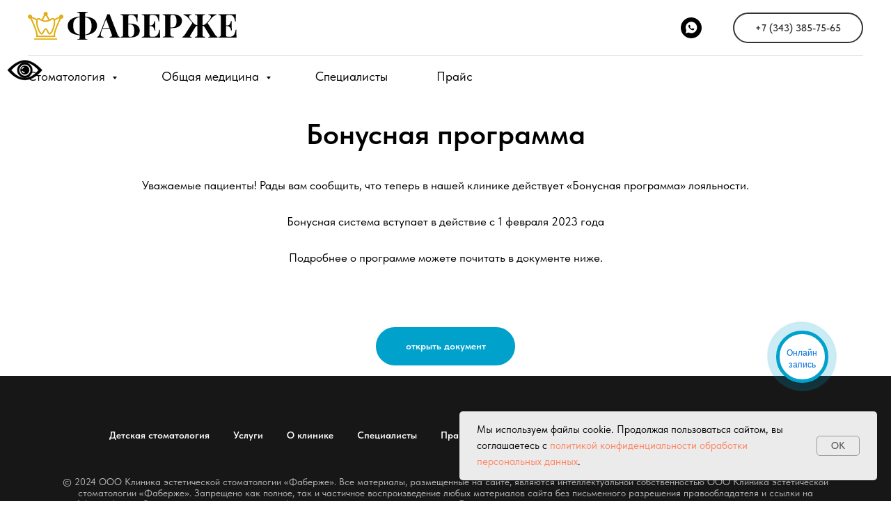

--- FILE ---
content_type: text/html; charset=UTF-8
request_url: https://fabergedent.ru/bonus
body_size: 17597
content:
<!DOCTYPE html> <html> <head> <meta charset="utf-8" /> <meta http-equiv="Content-Type" content="text/html; charset=utf-8" /> <meta name="viewport" content="width=device-width, initial-scale=1.0" /> <!--metatextblock--> <title>Бонусная программа</title> <meta name="description" content="Ознакомьтесь с бонусной программой нашей клиники" /> <meta property="og:url" content="https://fabergedent.ru/bonus" /> <meta property="og:title" content="Бонусная программа" /> <meta property="og:description" content="Ознакомьтесь с бонусной программой нашей клиники" /> <meta property="og:type" content="website" /> <link rel="canonical" href="https://fabergedent.ru/bonus"> <!--/metatextblock--> <meta name="format-detection" content="telephone=no" /> <meta http-equiv="x-dns-prefetch-control" content="on"> <link rel="dns-prefetch" href="https://ws.tildacdn.com"> <link rel="dns-prefetch" href="https://static.tildacdn.com"> <link rel="shortcut icon" href="https://static.tildacdn.com/tild3732-6233-4662-b361-613430376636/favicon_4.ico" type="image/x-icon" /> <link rel="apple-touch-icon" href="https://static.tildacdn.com/tild6532-3538-4139-a132-636534373035/Picsart_22-05-01_20-.png"> <link rel="apple-touch-icon" sizes="76x76" href="https://static.tildacdn.com/tild6532-3538-4139-a132-636534373035/Picsart_22-05-01_20-.png"> <link rel="apple-touch-icon" sizes="152x152" href="https://static.tildacdn.com/tild6532-3538-4139-a132-636534373035/Picsart_22-05-01_20-.png"> <link rel="apple-touch-startup-image" href="https://static.tildacdn.com/tild6532-3538-4139-a132-636534373035/Picsart_22-05-01_20-.png"> <!-- Assets --> <script src="https://neo.tildacdn.com/js/tilda-fallback-1.0.min.js" async charset="utf-8"></script> <link rel="stylesheet" href="https://static.tildacdn.com/css/tilda-grid-3.0.min.css" type="text/css" media="all" onerror="this.loaderr='y';"/> <link rel="stylesheet" href="https://static.tildacdn.com/ws/project5490783/tilda-blocks-page33185740.min.css?t=1760358318" type="text/css" media="all" onerror="this.loaderr='y';" /> <link rel="stylesheet" href="https://static.tildacdn.com/css/tilda-animation-2.0.min.css" type="text/css" media="all" onerror="this.loaderr='y';" /> <link rel="stylesheet" href="https://static.tildacdn.com/css/tilda-menusub-1.0.min.css" type="text/css" media="print" onload="this.media='all';" onerror="this.loaderr='y';" /> <noscript><link rel="stylesheet" href="https://static.tildacdn.com/css/tilda-menusub-1.0.min.css" type="text/css" media="all" /></noscript> <link rel="stylesheet" href="https://static.tildacdn.com/css/fonts-tildasans.css" type="text/css" media="all" onerror="this.loaderr='y';" /> <script nomodule src="https://static.tildacdn.com/js/tilda-polyfill-1.0.min.js" charset="utf-8"></script> <script type="text/javascript">function t_onReady(func) {if(document.readyState!='loading') {func();} else {document.addEventListener('DOMContentLoaded',func);}}
function t_onFuncLoad(funcName,okFunc,time) {if(typeof window[funcName]==='function') {okFunc();} else {setTimeout(function() {t_onFuncLoad(funcName,okFunc,time);},(time||100));}}function t_throttle(fn,threshhold,scope) {return function() {fn.apply(scope||this,arguments);};}function t396_initialScale(t){var e=document.getElementById("rec"+t);if(e){var i=e.querySelector(".t396__artboard");if(i){window.tn_scale_initial_window_width||(window.tn_scale_initial_window_width=document.documentElement.clientWidth);var a=window.tn_scale_initial_window_width,r=[],n,l=i.getAttribute("data-artboard-screens");if(l){l=l.split(",");for(var o=0;o<l.length;o++)r[o]=parseInt(l[o],10)}else r=[320,480,640,960,1200];for(var o=0;o<r.length;o++){var d=r[o];a>=d&&(n=d)}var _="edit"===window.allrecords.getAttribute("data-tilda-mode"),c="center"===t396_getFieldValue(i,"valign",n,r),s="grid"===t396_getFieldValue(i,"upscale",n,r),w=t396_getFieldValue(i,"height_vh",n,r),g=t396_getFieldValue(i,"height",n,r),u=!!window.opr&&!!window.opr.addons||!!window.opera||-1!==navigator.userAgent.indexOf(" OPR/");if(!_&&c&&!s&&!w&&g&&!u){var h=parseFloat((a/n).toFixed(3)),f=[i,i.querySelector(".t396__carrier"),i.querySelector(".t396__filter")],v=Math.floor(parseInt(g,10)*h)+"px",p;i.style.setProperty("--initial-scale-height",v);for(var o=0;o<f.length;o++)f[o].style.setProperty("height","var(--initial-scale-height)");t396_scaleInitial__getElementsToScale(i).forEach((function(t){t.style.zoom=h}))}}}}function t396_scaleInitial__getElementsToScale(t){return t?Array.prototype.slice.call(t.children).filter((function(t){return t&&(t.classList.contains("t396__elem")||t.classList.contains("t396__group"))})):[]}function t396_getFieldValue(t,e,i,a){var r,n=a[a.length-1];if(!(r=i===n?t.getAttribute("data-artboard-"+e):t.getAttribute("data-artboard-"+e+"-res-"+i)))for(var l=0;l<a.length;l++){var o=a[l];if(!(o<=i)&&(r=o===n?t.getAttribute("data-artboard-"+e):t.getAttribute("data-artboard-"+e+"-res-"+o)))break}return r}window.TN_SCALE_INITIAL_VER="1.0",window.tn_scale_initial_window_width=null;</script> <script src="https://static.tildacdn.com/js/jquery-1.10.2.min.js" charset="utf-8" onerror="this.loaderr='y';"></script> <script src="https://static.tildacdn.com/js/tilda-scripts-3.0.min.js" charset="utf-8" defer onerror="this.loaderr='y';"></script> <script src="https://static.tildacdn.com/ws/project5490783/tilda-blocks-page33185740.min.js?t=1760358318" charset="utf-8" async onerror="this.loaderr='y';"></script> <script src="https://static.tildacdn.com/js/tilda-lazyload-1.0.min.js" charset="utf-8" async onerror="this.loaderr='y';"></script> <script src="https://static.tildacdn.com/js/tilda-animation-2.0.min.js" charset="utf-8" async onerror="this.loaderr='y';"></script> <script src="https://static.tildacdn.com/js/tilda-zero-1.1.min.js" charset="utf-8" async onerror="this.loaderr='y';"></script> <script src="https://static.tildacdn.com/js/tilda-menusub-1.0.min.js" charset="utf-8" async onerror="this.loaderr='y';"></script> <script src="https://static.tildacdn.com/js/tilda-menu-1.0.min.js" charset="utf-8" async onerror="this.loaderr='y';"></script> <script src="https://static.tildacdn.com/js/tilda-submenublocks-1.0.min.js" charset="utf-8" async onerror="this.loaderr='y';"></script> <script src="https://static.tildacdn.com/js/tilda-zero-scale-1.0.min.js" charset="utf-8" async onerror="this.loaderr='y';"></script> <script src="https://static.tildacdn.com/js/tilda-skiplink-1.0.min.js" charset="utf-8" async onerror="this.loaderr='y';"></script> <script src="https://static.tildacdn.com/js/tilda-events-1.0.min.js" charset="utf-8" async onerror="this.loaderr='y';"></script> <!-- nominify begin --><script async src="//unisiter.ru/widgets/whatsapp/script.js" uw-phone="79222062323" uw-location="bl"></script> <style>
    
    body, div, dl, dt, dd, ul, ol, li, nav, h1, h2, h3, h4, h5, h6, pre, code, form, fieldset, legend, input, button, textarea, p, blockquote, th, td, a {
    -webkit-transform-origin: center center;
    -ms-transform-origin: center center;
    -o-transform-origin: center center;
    transform-origin: center center
}

body {
    margin: 0;
    padding: 0
}

.bg-overflow {
    display: none;
    position: fixed;
    top: 0;
    bottom: 0;
    width: 100%;
    background: rgba(0, 0, 0, .65);
    z-index: 200000 !important
}

.g-modal {
    display: none;
    position: fixed;
    z-index: 9999;
    top: 0
}

#gbooking-button * {
    box-sizing: content-box
}

#gbooking_widget_div iframe, #gbooking_widget_div_v2 iframe {
    border: none
}

#gbooking_widget_div > div > img, #gbooking_widget_div_v2 > div > img {
    cursor: pointer
}

#g-modal-bg, #g-modal-bg_v2 {
    display: none;
    position: fixed;
    z-index: 999;
    background: rgba(0, 0, 0, .57);
    width: 100%;
    height: 100%;
    top: 0
}

#img-circle {
    background-color: #fff;
    border: 5px solid
}

#circle {
    border: 2px solid
}

#gbooking-button:hover #circle {
    border-color: #096;
    opacity: .5
}

#gbooking-button:hover #circle-fill {
    background-color: #096;
    opacity: .75 !important
}

#gbooking-button:hover #img-circle {
    opacity: 1
}

#gbooking-button {
    position: fixed;
    visibility: visible;
    background-color: transparent;
    width: 200px;
    height: 200px;
    cursor: pointer;
    z-index: 200000 !important;
    opacity: 1;
    right: 0;
    bottom: 80px
}

#gb-txt {
	display:block;
	text-decoration:none;
    position: absolute;
    color: #026fdb;
    font-size: 12px;
    left: 36%;
    top: 35%;
    transform: translate(-50%, -50%);
    -webkit-transform: translate(-50%, -50%);
    width: 67px;
    padding-top: 12px;
    line-height: 17px;
    text-align: center;
    word-wrap: normal;
    font-family: Arial, arial unicode ms, Helvetica, Sans-Serif
}

/*#gb-txt:before {
    content: '';
    display: block;
    background: url(mini_logo.svg) no-repeat center;
    width: 28px;
    height: 28px;
    margin: -5px auto 3px;
    background-size: 100%
}*/

#circle {
    width: 100px;
    height: 100px;
    top: 20px;
    left: 20px;
    position: absolute;
    -webkit-border-radius: 100%;
    -moz-border-radius: 100%;
    border-radius: 100%;
    opacity: .5;
    -webkit-animation: circle-anim 2.2s infinite ease-in-out !important;
    -moz-animation: circle-anim 2.2s infinite ease-in-out !important;
    -ms-animation: circle-anim 2.2s infinite ease-in-out !important;
    -o-animation: circle-anim 2.2s infinite ease-in-out !important;
    animation: circle-anim 2.2s infinite ease-in-out !important;
    -webkit-transition: all .5s;
    -moz-transition: all .5s;
    -o-transition: all .5s;
    transition: all .5s
}

#circle-fill {
    width: 100px;
    height: 100px;
    top: 20px;
    left: 20px;
    position: absolute;
    -webkit-border-radius: 100%;
    -moz-border-radius: 100%;
    border-radius: 100%;
    border: 2px solid transparent;
    -webkit-animation: circle-fill-anim 2.3s infinite ease-in-out;
    -moz-animation: circle-fill-anim 2.3s infinite ease-in-out;
    -ms-animation: circle-fill-anim 2.3s infinite ease-in-out;
    -o-animation: circle-fill-anim 2.3s infinite ease-in-out;
    animation: circle-fill-anim 2.3s infinite ease-in-out;
    -webkit-transition: all .5s;
    -moz-transition: all .5s;
    -o-transition: all .5s;
    transition: all .5s
}

#img-circle {
    width: 65px;
    height: 65px;
    top: 35px;
    left: 35px;
    position: absolute;
    background-position: center center;
    background-repeat: no-repeat;
    -webkit-border-radius: 100%;
    -moz-border-radius: 100%;
    border-radius: 100%
}

@-moz-keyframes circle-anim {
    0% {
        -moz-transform: rotate(0deg) scale(.5) skew(1deg);
        opacity: .1;
        -moz-opacity: .1;
        -webkit-opacity: .1;
        -o-opacity: .1
    }
    30% {
        -moz-transform: rotate(0deg) scale(.7) skew(1deg);
        opacity: .5;
        -moz-opacity: .5;
        -webkit-opacity: .5;
        -o-opacity: .5
    }
    100% {
        -moz-transform: rotate(0deg) scale(1) skew(1deg);
        opacity: .6;
        -moz-opacity: .6;
        -webkit-opacity: .6;
        -o-opacity: .1
    }
}

@-webkit-keyframes circle-anim {
    0% {
        -webkit-transform: rotate(0deg) scale(.5) skew(1deg);
        -webkit-opacity: .1
    }
    30% {
        -webkit-transform: rotate(0deg) scale(.7) skew(1deg);
        -webkit-opacity: .5
    }
    100% {
        -webkit-transform: rotate(0deg) scale(1) skew(1deg);
        -webkit-opacity: .1
    }
}

@-o-keyframes circle-anim {
    0% {
        -o-transform: rotate(0deg) kscale(.5) skew(1deg);
        -o-opacity: .1
    }
    30% {
        -o-transform: rotate(0deg) scale(.7) skew(1deg);
        -o-opacity: .5
    }
    100% {
        -o-transform: rotate(0deg) scale(1) skew(1deg);
        -o-opacity: .1
    }
}

@keyframes circle-anim {
    0% {
        transform: rotate(0deg) scale(.5) skew(1deg);
        opacity: .1
    }
    30% {
        transform: rotate(0deg) scale(.7) skew(1deg);
        opacity: .5
    }
    100% {
        transform: rotate(0deg) scale(1) skew(1deg);
        opacity: .1
    }
}

@-moz-keyframes circle-fill-anim {
    0% {
        -moz-transform: rotate(0deg) scale(.7) skew(1deg);
        opacity: .2
    }
    50% {
        -moz-transform: rotate(0deg) -moz-scale(1) skew(1deg);
        opacity: .2
    }
    100% {
        -moz-transform: rotate(0deg) scale(.7) skew(1deg);
        opacity: .2
    }
}

@-webkit-keyframes circle-fill-anim {
    0% {
        -webkit-transform: rotate(0deg) scale(.7) skew(1deg);
        opacity: .2
    }
    50% {
        -webkit-transform: rotate(0deg) scale(1) skew(1deg);
        opacity: .2
    }
    100% {
        -webkit-transform: rotate(0deg) scale(.7) skew(1deg);
        opacity: .2
    }
}

@-o-keyframes circle-fill-anim {
    0% {
        -o-transform: rotate(0deg) scale(.7) skew(1deg);
        opacity: .2
    }
    50% {
        -o-transform: rotate(0deg) scale(1) skew(1deg);
        opacity: .2
    }
    100% {
        -o-transform: rotate(0deg) scale(.7) skew(1deg);
        opacity: .2
    }
}

@keyframes circle-fill-anim {
    0% {
        transform: rotate(0deg) scale(.7) skew(1deg);
        opacity: .2
    }
    50% {
        transform: rotate(0deg) scale(1) skew(1deg);
        opacity: .2
    }
    100% {
        transform: rotate(0deg) scale(.7) skew(1deg);
        opacity: .2
    }
}

@keyframes circle-img-anim {
    0% {
        transform: rotate(0deg) scale(1) skew(1deg)
    }
    10% {
        transform: rotate(-25deg) scale(1) skew(1deg)
    }
    20% {
        transform: rotate(25deg) scale(1) skew(1deg)
    }
    30% {
        transform: rotate(-25deg) scale(1) skew(1deg)
    }
    40% {
        transform: rotate(25deg) scale(1) skew(1deg)
    }
    100%, 50% {
        transform: rotate(0deg) scale(1) skew(1deg)
    }
}

@-moz-keyframes circle-img-anim {
    0% {
        transform: rotate(0deg) scale(1) skew(1deg)
    }
    10% {
        -moz-transform: rotate(-25deg) scale(1) skew(1deg)
    }
    20% {
        -moz-transform: rotate(25deg) scale(1) skew(1deg)
    }
    30% {
        -moz-transform: rotate(-25deg) scale(1) skew(1deg)
    }
    40% {
        -moz-transform: rotate(25deg) scale(1) skew(1deg)
    }
    100%, 50% {
        -moz-transform: rotate(0deg) scale(1) skew(1deg)
    }
}

@-webkit-keyframes circle-img-anim {
    0% {
        -webkit-transform: rotate(0deg) scale(1) skew(1deg)
    }
    10% {
        -webkit-transform: rotate(-25deg) scale(1) skew(1deg)
    }
    20% {
        -webkit-transform: rotate(25deg) scale(1) skew(1deg)
    }
    30% {
        -webkit-transform: rotate(-25deg) scale(1) skew(1deg)
    }
    40% {
        -webkit-transform: rotate(25deg) scale(1) skew(1deg)
    }
    100%, 50% {
        -webkit-transform: rotate(0deg) scale(1) skew(1deg)
    }
}

@-o-keyframes circle-img-anim {
    0% {
        -o-transform: rotate(0deg) scale(1) skew(1deg)
    }
    10% {
        -o-transform: rotate(-25deg) scale(1) skew(1deg)
    }
    20% {
        -o-transform: rotate(25deg) scale(1) skew(1deg)
    }
    30% {
        -o-transform: rotate(-25deg) scale(1) skew(1deg)
    }
    40% {
        -o-transform: rotate(25deg) scale(1) skew(1deg)
    }
    100%, 50% {
        -o-transform: rotate(0deg) scale(1) skew(1deg)
    }
}

.tooltip, .arrow:after {
    background: #096;
    border: 2px solid #fff
}

.tooltip {
    visibility: hidden;
    -webkit-transition: all .4s ease;
    -moz-transition: all .4s ease;
    -ms-transition: all .4s ease;
    -o-transition: all .4s ease;
    left: 8px;
    top: 150px;
    pointer-events: none;
    opacity: 0;
    display: inline-block;
    position: fixed;
    padding: 10px 20px;
    color: #fff;
    border-radius: 20px;
    text-align: center;
    font: 700 14px Arial, Helvetica, sans-serif;
    font-stretch: condensed;
    text-decoration: none;
    text-transform: uppercase;
    box-shadow: 0 0 7px #096
}

.arrow {
    width: 70px;
    height: 16px;
    overflow: hidden;
    position: absolute;
    left: 50%;
    margin-left: -35px;
    bottom: -16px
}

.arrow:after {
    content: "";
    position: absolute;
    left: 20px;
    top: -20px;
    width: 25px;
    height: 25px;
    -webkit-box-shadow: 6px 5px 9px -9px #000, 5px 6px 9px -9px #000;
    -moz-box-shadow: 6px 5px 9px -9px #000, 5px 6px 9px -9px #000;
    box-shadow: 6px 5px 9px -9px #000, 5px 6px 9px -9px #000;
    -webkit-transform: rotate(45deg);
    -moz-transform: rotate(45deg);
    -ms-transform: rotate(45deg);
    -o-transform: rotate(45deg)
}

#gbooking-button:hover + .tooltip {
    opacity: 1;
    visibility: visible
}

.noScroll {
    overflow: hidden !important
}

@media screen and (max-width: 720px) {
    .g-modal iframe {
        width: 100%;
        top: 0;
        transform: translate(0, 0);
        left: 0;
        border: none;
        height: 100%
    }

    #gbooking-button {
        right: -90px;
        bottom: 0px
    }
    
    #gb-txt {
	display:block;
	text-decoration:none;
    position: absolute;
    color: #026fdb;
    font-size: 12px;
    left: 72px;
    top: 72px;
    transform: translate(-50%, -50%);
    -webkit-transform: translate(-50%, -50%);
    width: 67px;
    padding-top: 12px;
    line-height: 17px;
    text-align: center;
    word-wrap: normal;
    font-family: Arial, arial unicode ms, Helvetica, Sans-Serif
}
}
    
    
</style> <div id="gbooking-button"> <div id="circle" style="border-color: #00a1cb;"></div> <div id="circle-fill" style="background-color: #00a1cb;"></div> <div id="img-circle" style="border-color: #00a1cb;"></div> <a id="gb-txt" href="https://faberjedent.ikeys.pro/" target="_blank">Онлайн запись</a> </div> <style> <script src="https://lidrekon.ru/slep/js/uhpv-full.min.js"></script> <a id="specialButton" href="#"><img id="glaz" src="https://lidrekon.ru/images/special.png" alt="ВЕРСИЯ ДЛЯ СЛАБОВИДЯЩИХ" title="ВЕРСИЯ ДЛЯ СЛАБОВИДЯЩИХ" /></a> <style>
   #glaz
   {
       position:fixed;
       top:85px;
       left:10px;
       z-index:9999;
       
   }
    
    
</style> <style>
@media screen and (max-width: 600px) {
  #glaz {
    visibility: hidden;
    display: none;
  }
}
</style> <!-- calltouch --> <script>
(function(w,d,n,c){w.CalltouchDataObject=n;w[n]=function(){w[n]["callbacks"].push(arguments)};if(!w[n]["callbacks"]){w[n]["callbacks"]=[]}w[n]["loaded"]=false;if(typeof c!=="object"){c=[c]}w[n]["counters"]=c;for(var i=0;i<c.length;i+=1){p(c[i])}function p(cId){var a=d.getElementsByTagName("script")[0],s=d.createElement("script"),i=function(){a.parentNode.insertBefore(s,a)},m=typeof Array.prototype.find === 'function',n=m?"init-min.js":"init.js";s.async=true;s.src="https://mod.calltouch.ru/"+n+"?id="+cId;if(w.opera=="[object Opera]"){d.addEventListener("DOMContentLoaded",i,false)}else{i()}}})(window,document,"ct","y0osz1pn");
</script> <!-- calltouch --> <!-- calltouch requsest --> <script type="text/javascript">
Element.prototype.matches||(Element.prototype.matches=Element.prototype.matchesSelector||Element.prototype.webkitMatchesSelector||Element.prototype.mozMatchesSelector||Element.prototype.msMatchesSelector),Element.prototype.closest||(Element.prototype.closest=function(e){for(var t=this;t;){if(t.matches(e))return t;t=t.parentElement}return null});
var ct_get_val = function(form,selector){if(!!form.querySelector(selector)){return form.querySelector(selector).value;}else{return '';}}
var calltouch_sender = function(form,is_zero_block){ console.log(form);
    var fio = ct_get_val(form,'input[data-tilda-rule="name"]'); if (!fio){ fio = ct_get_val(form,'input[name="name"]'); }
    var phone = ct_get_val(form,'input[data-tilda-rule="phone"]'); if (!phone){ phone = ct_get_val(form,'input[name="phone"]'); }
    var email = ct_get_val(form,'input[data-tilda-rule="email"]'); if (!email){ email = ct_get_val(form,'input[name="email"]'); }
    var sub = 'Заявка с ' + location.hostname;
    if (ct_get_val(form,'input[name="tildaspec-formname"]').length>0){ sub = ct_get_val(form,'input[name="tildaspec-formname"]'); }
    var ct_data = {       
        fio: fio,
        phoneNumber: phone,
        email: email,
        subject: sub,
        requestUrl: location.href,
        sessionId: window.call_value
    };
    var post_data = Object.keys(ct_data).reduce(function(a,k){if(!!ct_data[k]){a.push(k+'='+encodeURIComponent(ct_data[k]));}return a},[]).join('&');
    var ct_site_id = '62321';
    var ct_valid = !!phone || !!email;
    console.log(ct_data,ct_valid);
    if (ct_valid && !window.ct_snd_flag){
        window.ct_snd_flag = 1; setTimeout(function(){ window.ct_snd_flag = 0; }, 20000);
        calltouch_send_request(post_data,ct_site_id);
    }
    if (is_zero_block){var su=form.getAttribute('data-success-url');if(su){console.log('ct_start_timeout');setTimeout(function(){console.log('ct_end_timeout');window.location.href=su;},1000);}}
}
var set_calltouch_listener = function(form,is_zero_block){
    form.addEventListener('tildaform:aftersuccess', function(e) { calltouch_sender(form,is_zero_block); });
    if (!is_zero_block){
        var success_callback = form.getAttribute('data-success-callback'); var formsended_callback = form.getAttribute('data-formsended-callback');
        if(!!success_callback){
            if (success_callback == 't702_onSuccess'){window.t702_onSuccess_def=success_callback;form.setAttribute('data-success-callback','t702_onSuccess_ct_fix');}
            if (success_callback == 't396_onSuccess'){window.t396_onSuccess_def=success_callback;form.setAttribute('data-success-callback','t396_onSuccess_ct_fix');}
            if (success_callback == 't678_onSuccess'){window.t678_onSuccess_def=success_callback;form.setAttribute('data-success-callback','t678_onSuccess_ct_fix');}
        }
        if(!!formsended_callback){
            if (formsended_callback=='t706_onSuccessCallback'){ window.t706_onSuccessCallback_def=form.getAttribute('data-formsended-callback'); form.setAttribute('data-formsended-callback','t706_onSuccessCallback_ct_fix'); }
        }
    }
}
var calltouch_send_request = function(post_data,ct_site_id){ var ct_url = 'https://api.calltouch.ru/calls-service/RestAPI/requests/'+ct_site_id+'/register/'; if (window.jQuery){ jQuery.ajax({ url: ct_url, dataType: 'json', type: 'POST', data: post_data, async: false }); } else { var request = window.ActiveXObject?new ActiveXObject("Microsoft.XMLHTTP"):new XMLHttpRequest(); request.open('POST', ct_url, true); request.setRequestHeader('Content-Type', 'application/x-www-form-urlencoded'); request.send(post_data); }}
if (document.readyState!=='loading'){
    [].forEach.call(document.querySelectorAll('form'),function(el){ set_calltouch_listener(el,false); });
} else {
    document.addEventListener('DOMContentLoaded', function(){
        [].forEach.call(document.querySelectorAll('form'),function(el){ set_calltouch_listener(el,false); });
    });
}
window.t396_onSuccess=function(form){if(!form) return;if(!form.id){calltouch_sender(form[0],true);} else {calltouch_sender(form,true);}}
window.t702_onSuccess_ct_fix=function(form){console.log('ct_start_timeout');setTimeout(function(){console.log('ct_end_timeout');window[window.t702_onSuccess_def](form);},1000);}
window.t396_onSuccess_ct_fix=function(form){console.log('ct_start_timeout');setTimeout(function(){console.log('ct_end_timeout');window[window.t396_onSuccess_def](form);},1000);}
window.t678_onSuccess_ct_fix=function(form){console.log('ct_start_timeout');setTimeout(function(){console.log('ct_end_timeout');window[window.t678_onSuccess_def](form);},1000);}
window.t706_onSuccessCallback_ct_fix=function(form){console.log('ct_start_timeout');setTimeout(function(){console.log('ct_end_timeout');window[window.t706_onSuccessCallback_def](form);},1000);}
</script> <!-- calltouch requsest --><!-- nominify end --><script type="text/javascript">window.dataLayer=window.dataLayer||[];</script> <script type="text/javascript">(function() {if((/bot|google|yandex|baidu|bing|msn|duckduckbot|teoma|slurp|crawler|spider|robot|crawling|facebook/i.test(navigator.userAgent))===false&&typeof(sessionStorage)!='undefined'&&sessionStorage.getItem('visited')!=='y'&&document.visibilityState){var style=document.createElement('style');style.type='text/css';style.innerHTML='@media screen and (min-width: 980px) {.t-records {opacity: 0;}.t-records_animated {-webkit-transition: opacity ease-in-out .2s;-moz-transition: opacity ease-in-out .2s;-o-transition: opacity ease-in-out .2s;transition: opacity ease-in-out .2s;}.t-records.t-records_visible {opacity: 1;}}';document.getElementsByTagName('head')[0].appendChild(style);function t_setvisRecs(){var alr=document.querySelectorAll('.t-records');Array.prototype.forEach.call(alr,function(el) {el.classList.add("t-records_animated");});setTimeout(function() {Array.prototype.forEach.call(alr,function(el) {el.classList.add("t-records_visible");});sessionStorage.setItem("visited","y");},400);}
document.addEventListener('DOMContentLoaded',t_setvisRecs);}})();</script></head> <body class="t-body" style="margin:0;"> <!--allrecords--> <div id="allrecords" class="t-records" data-hook="blocks-collection-content-node" data-tilda-project-id="5490783" data-tilda-page-id="33185740" data-tilda-page-alias="bonus" data-tilda-formskey="e51e8593ffb9d52beb729e6575490783" data-tilda-stat-scroll="yes" data-tilda-lazy="yes" data-tilda-root-zone="com" data-tilda-project-headcode="yes" data-tilda-project-country="RU"> <!--header--> <header id="t-header" class="t-records" data-hook="blocks-collection-content-node" data-tilda-project-id="5490783" data-tilda-page-id="27397328" data-tilda-page-alias="fyter" data-tilda-formskey="e51e8593ffb9d52beb729e6575490783" data-tilda-stat-scroll="yes" data-tilda-lazy="yes" data-tilda-root-zone="com" data-tilda-project-headcode="yes" data-tilda-project-country="RU"> <div id="rec858021608" class="r t-rec t-screenmin-1200px" style=" " data-animationappear="off" data-record-type="967" data-screen-min="1200px"> <!-- T967 --> <div id="nav858021608marker"></div> <div class="tmenu-mobile"> <div class="tmenu-mobile__container"> <div class="tmenu-mobile__text t-name t-name_md" field="menu_mob_title">&nbsp;</div> <button type="button"
class="t-menuburger t-menuburger_first "
aria-label="Навигационное меню"
aria-expanded="false"> <span style="background-color:#000;"></span> <span style="background-color:#000;"></span> <span style="background-color:#000;"></span> <span style="background-color:#000;"></span> </button> <script>function t_menuburger_init(recid) {var rec=document.querySelector('#rec' + recid);if(!rec) return;var burger=rec.querySelector('.t-menuburger');if(!burger) return;var isSecondStyle=burger.classList.contains('t-menuburger_second');if(isSecondStyle&&!window.isMobile&&!('ontouchend' in document)) {burger.addEventListener('mouseenter',function() {if(burger.classList.contains('t-menuburger-opened')) return;burger.classList.remove('t-menuburger-unhovered');burger.classList.add('t-menuburger-hovered');});burger.addEventListener('mouseleave',function() {if(burger.classList.contains('t-menuburger-opened')) return;burger.classList.remove('t-menuburger-hovered');burger.classList.add('t-menuburger-unhovered');setTimeout(function() {burger.classList.remove('t-menuburger-unhovered');},300);});}
burger.addEventListener('click',function() {if(!burger.closest('.tmenu-mobile')&&!burger.closest('.t450__burger_container')&&!burger.closest('.t466__container')&&!burger.closest('.t204__burger')&&!burger.closest('.t199__js__menu-toggler')) {burger.classList.toggle('t-menuburger-opened');burger.classList.remove('t-menuburger-unhovered');}});var menu=rec.querySelector('[data-menu="yes"]');if(!menu) return;var menuLinks=menu.querySelectorAll('.t-menu__link-item');var submenuClassList=['t978__menu-link_hook','t978__tm-link','t966__tm-link','t794__tm-link','t-menusub__target-link'];Array.prototype.forEach.call(menuLinks,function(link) {link.addEventListener('click',function() {var isSubmenuHook=submenuClassList.some(function(submenuClass) {return link.classList.contains(submenuClass);});if(isSubmenuHook) return;burger.classList.remove('t-menuburger-opened');});});menu.addEventListener('clickedAnchorInTooltipMenu',function() {burger.classList.remove('t-menuburger-opened');});}
t_onReady(function() {t_onFuncLoad('t_menuburger_init',function(){t_menuburger_init('858021608');});});</script> <style>.t-menuburger{position:relative;flex-shrink:0;width:28px;height:20px;padding:0;border:none;background-color:transparent;outline:none;-webkit-transform:rotate(0deg);transform:rotate(0deg);transition:transform .5s ease-in-out;cursor:pointer;z-index:999;}.t-menuburger span{display:block;position:absolute;width:100%;opacity:1;left:0;-webkit-transform:rotate(0deg);transform:rotate(0deg);transition:.25s ease-in-out;height:3px;background-color:#000;}.t-menuburger span:nth-child(1){top:0px;}.t-menuburger span:nth-child(2),.t-menuburger span:nth-child(3){top:8px;}.t-menuburger span:nth-child(4){top:16px;}.t-menuburger__big{width:42px;height:32px;}.t-menuburger__big span{height:5px;}.t-menuburger__big span:nth-child(2),.t-menuburger__big span:nth-child(3){top:13px;}.t-menuburger__big span:nth-child(4){top:26px;}.t-menuburger__small{width:22px;height:14px;}.t-menuburger__small span{height:2px;}.t-menuburger__small span:nth-child(2),.t-menuburger__small span:nth-child(3){top:6px;}.t-menuburger__small span:nth-child(4){top:12px;}.t-menuburger-opened span:nth-child(1){top:8px;width:0%;left:50%;}.t-menuburger-opened span:nth-child(2){-webkit-transform:rotate(45deg);transform:rotate(45deg);}.t-menuburger-opened span:nth-child(3){-webkit-transform:rotate(-45deg);transform:rotate(-45deg);}.t-menuburger-opened span:nth-child(4){top:8px;width:0%;left:50%;}.t-menuburger-opened.t-menuburger__big span:nth-child(1){top:6px;}.t-menuburger-opened.t-menuburger__big span:nth-child(4){top:18px;}.t-menuburger-opened.t-menuburger__small span:nth-child(1),.t-menuburger-opened.t-menuburger__small span:nth-child(4){top:6px;}@media (hover),(min-width:0\0){.t-menuburger_first:hover span:nth-child(1){transform:translateY(1px);}.t-menuburger_first:hover span:nth-child(4){transform:translateY(-1px);}.t-menuburger_first.t-menuburger__big:hover span:nth-child(1){transform:translateY(3px);}.t-menuburger_first.t-menuburger__big:hover span:nth-child(4){transform:translateY(-3px);}}.t-menuburger_second span:nth-child(2),.t-menuburger_second span:nth-child(3){width:80%;left:20%;right:0;}@media (hover),(min-width:0\0){.t-menuburger_second.t-menuburger-hovered span:nth-child(2),.t-menuburger_second.t-menuburger-hovered span:nth-child(3){animation:t-menuburger-anim 0.3s ease-out normal forwards;}.t-menuburger_second.t-menuburger-unhovered span:nth-child(2),.t-menuburger_second.t-menuburger-unhovered span:nth-child(3){animation:t-menuburger-anim2 0.3s ease-out normal forwards;}}.t-menuburger_second.t-menuburger-opened span:nth-child(2),.t-menuburger_second.t-menuburger-opened span:nth-child(3){left:0;right:0;width:100%!important;}.t-menuburger_third span:nth-child(4){width:70%;left:unset;right:0;}@media (hover),(min-width:0\0){.t-menuburger_third:not(.t-menuburger-opened):hover span:nth-child(4){width:100%;}}.t-menuburger_third.t-menuburger-opened span:nth-child(4){width:0!important;right:50%;}.t-menuburger_fourth{height:12px;}.t-menuburger_fourth.t-menuburger__small{height:8px;}.t-menuburger_fourth.t-menuburger__big{height:18px;}.t-menuburger_fourth span:nth-child(2),.t-menuburger_fourth span:nth-child(3){top:4px;opacity:0;}.t-menuburger_fourth span:nth-child(4){top:8px;}.t-menuburger_fourth.t-menuburger__small span:nth-child(2),.t-menuburger_fourth.t-menuburger__small span:nth-child(3){top:3px;}.t-menuburger_fourth.t-menuburger__small span:nth-child(4){top:6px;}.t-menuburger_fourth.t-menuburger__small span:nth-child(2),.t-menuburger_fourth.t-menuburger__small span:nth-child(3){top:3px;}.t-menuburger_fourth.t-menuburger__small span:nth-child(4){top:6px;}.t-menuburger_fourth.t-menuburger__big span:nth-child(2),.t-menuburger_fourth.t-menuburger__big span:nth-child(3){top:6px;}.t-menuburger_fourth.t-menuburger__big span:nth-child(4){top:12px;}@media (hover),(min-width:0\0){.t-menuburger_fourth:not(.t-menuburger-opened):hover span:nth-child(1){transform:translateY(1px);}.t-menuburger_fourth:not(.t-menuburger-opened):hover span:nth-child(4){transform:translateY(-1px);}.t-menuburger_fourth.t-menuburger__big:not(.t-menuburger-opened):hover span:nth-child(1){transform:translateY(3px);}.t-menuburger_fourth.t-menuburger__big:not(.t-menuburger-opened):hover span:nth-child(4){transform:translateY(-3px);}}.t-menuburger_fourth.t-menuburger-opened span:nth-child(1),.t-menuburger_fourth.t-menuburger-opened span:nth-child(4){top:4px;}.t-menuburger_fourth.t-menuburger-opened span:nth-child(2),.t-menuburger_fourth.t-menuburger-opened span:nth-child(3){opacity:1;}@keyframes t-menuburger-anim{0%{width:80%;left:20%;right:0;}50%{width:100%;left:0;right:0;}100%{width:80%;left:0;right:20%;}}@keyframes t-menuburger-anim2{0%{width:80%;left:0;}50%{width:100%;right:0;left:0;}100%{width:80%;left:20%;right:0;}}</style> </div> </div> <style>.tmenu-mobile{background-color:#111;display:none;width:100%;top:0;z-index:990;}.tmenu-mobile_positionfixed{position:fixed;}.tmenu-mobile__text{color:#fff;}.tmenu-mobile__container{min-height:64px;padding:20px;position:relative;box-sizing:border-box;display:-webkit-flex;display:-ms-flexbox;display:flex;-webkit-align-items:center;-ms-flex-align:center;align-items:center;-webkit-justify-content:space-between;-ms-flex-pack:justify;justify-content:space-between;}.tmenu-mobile__list{display:block;}.tmenu-mobile__burgerlogo{display:inline-block;font-size:24px;font-weight:400;white-space:nowrap;vertical-align:middle;}.tmenu-mobile__imglogo{height:auto;display:block;max-width:300px!important;box-sizing:border-box;padding:0;margin:0 auto;}@media screen and (max-width:980px){.tmenu-mobile__menucontent_hidden{display:none;height:100%;}.tmenu-mobile{display:block;}}@media screen and (max-width:980px){#rec858021608 .t-menuburger{-webkit-order:1;-ms-flex-order:1;order:1;}}</style> <div id="nav858021608" class="t967 t967__positionstatic tmenu-mobile__menucontent_hidden" style="background-color: rgba(255,255,255,1); " data-bgcolor-hex="#ffffff" data-bgcolor-rgba="rgba(255,255,255,1)" data-navmarker="nav858021608marker" data-appearoffset="" data-bgopacity-two="" data-menushadow="" data-menushadow-css="" data-bgopacity="1" data-menu-items-align="" data-menu="yes"> <div class="t967__maincontainer "> <div class="t967__top" style=""> <div class="t967__logo"> <div style="display: block;"> <a href="/"> <img class="t967__imglogo "
src="https://static.tildacdn.com/tild3433-6235-4831-b937-626663626466/Group.svg"
imgfield="img"
style="min-width:150px;"
alt="Фаберже"> </a> </div> </div> <nav class="t967__listwrapper t967__mobilelist"> <ul role="list" class="t967__list"> <li class="t967__list-item"
style="padding:0 35px 0 0;"> <a class="t-menu__link-item"
href="#submenu:stomatologia" data-menu-submenu-hook="" data-menu-item-number="1">
Стоматология
</a> </li> <li class="t967__list-item"
style="padding:0 35px;"> <a class="t-menu__link-item"
href="#submenu:medicina" data-menu-submenu-hook="" data-menu-item-number="2">
Общая медицина
</a> </li> <li class="t967__list-item"
style="padding:0 35px;"> <a class="t-menu__link-item"
href="/specialisti" data-menu-submenu-hook="" data-menu-item-number="3">
Специалисты
</a> </li> <li class="t967__list-item"
style="padding:0 0 0 35px;"> <a class="t-menu__link-item"
href="/price" data-menu-submenu-hook="" data-menu-item-number="4">
Прайс
</a> </li> </ul> </nav> <div class="t967__additionalwrapper"> <div class="t-sociallinks"> <ul role="list" class="t-sociallinks__wrapper" aria-label="Соц. сети"> <!-- new soclinks --><li class="t-sociallinks__item t-sociallinks__item_whatsapp"><a href="https://wa.me/79222062323" target="_blank" rel="nofollow" aria-label="WhatsApp" title="WhatsApp" style="width: 30px; height: 30px;"><svg class="t-sociallinks__svg" role="presentation" width=30px height=30px viewBox="0 0 100 100" fill="none"
xmlns="http://www.w3.org/2000/svg"> <path fill-rule="evenodd" clip-rule="evenodd"
d="M50 100C77.6142 100 100 77.6142 100 50C100 22.3858 77.6142 0 50 0C22.3858 0 0 22.3858 0 50C0 77.6142 22.3858 100 50 100ZM69.7626 28.9928C64.6172 23.841 57.7739 21.0027 50.4832 21C35.4616 21 23.2346 33.2252 23.2292 48.2522C23.2274 53.0557 24.4823 57.7446 26.8668 61.8769L23 76L37.4477 72.2105C41.4282 74.3822 45.9107 75.5262 50.4714 75.528H50.4823C65.5029 75.528 77.7299 63.301 77.7363 48.2749C77.7408 40.9915 74.9089 34.1446 69.7626 28.9928ZM62.9086 53.9588C62.2274 53.6178 58.8799 51.9708 58.2551 51.7435C57.6313 51.5161 57.1766 51.4024 56.7228 52.0845C56.269 52.7666 54.964 54.2998 54.5666 54.7545C54.1692 55.2092 53.7718 55.2656 53.0915 54.9246C52.9802 54.8688 52.8283 54.803 52.6409 54.7217C51.6819 54.3057 49.7905 53.4855 47.6151 51.5443C45.5907 49.7382 44.2239 47.5084 43.8265 46.8272C43.4291 46.1452 43.7837 45.7769 44.1248 45.4376C44.3292 45.2338 44.564 44.9478 44.7987 44.662C44.9157 44.5194 45.0328 44.3768 45.146 44.2445C45.4345 43.9075 45.56 43.6516 45.7302 43.3049C45.7607 43.2427 45.7926 43.1776 45.8272 43.1087C46.0545 42.654 45.9409 42.2565 45.7708 41.9155C45.6572 41.6877 45.0118 40.1167 44.4265 38.6923C44.1355 37.984 43.8594 37.3119 43.671 36.8592C43.1828 35.687 42.6883 35.69 42.2913 35.6924C42.2386 35.6928 42.1876 35.6931 42.1386 35.6906C41.7421 35.6706 41.2874 35.667 40.8336 35.667C40.3798 35.667 39.6423 35.837 39.0175 36.5191C38.9773 36.5631 38.9323 36.6111 38.8834 36.6633C38.1738 37.4209 36.634 39.0648 36.634 42.2002C36.634 45.544 39.062 48.7748 39.4124 49.2411L39.415 49.2444C39.4371 49.274 39.4767 49.3309 39.5333 49.4121C40.3462 50.5782 44.6615 56.7691 51.0481 59.5271C52.6732 60.2291 53.9409 60.6475 54.9303 60.9612C56.5618 61.4796 58.046 61.4068 59.22 61.2313C60.5286 61.0358 63.2487 59.5844 63.8161 57.9938C64.3836 56.4033 64.3836 55.0392 64.2136 54.7554C64.0764 54.5258 63.7545 54.3701 63.2776 54.1395C63.1633 54.0843 63.0401 54.0247 62.9086 53.9588Z"
fill="#000000" /> </svg></a></li><!-- /new soclinks --> </ul> </div> <a
class="t-btn t-btnflex t-btnflex_type_button t-btnflex_sm t967__button"
href="tel:+73433857565"> <span class="t-btnflex__text">+7 (343) 385-75-65</span> <style>#rec858021608 .t-btnflex.t-btnflex_type_button {color:#333333;border-style:solid !important;border-color:#333333 !important;--border-width:2px;border-radius:100px;box-shadow:none !important;transition-duration:0.2s;transition-property:background-color,color,border-color,box-shadow,opacity,transform;transition-timing-function:ease-in-out;}</style> </a> </div> </div> <div class="t967__bottom"> <div class="t967__middlelinewrapper"> <div class="t967__linewrapper"> <div
class="t-divider t967__horizontalline" data-divider-fieldset="color,bordersize,opacity"
style=" "></div> </div> </div> <div class="t967__bottomwrapper" style=""> <nav class="t967__listwrapper t967__desktoplist"> <ul role="list" class="t967__list t-menu__list t967__menualign_left" style=""> <li class="t967__list-item"
style="padding:0 35px 0 0;"> <a class="t-menu__link-item"
href="#submenu:stomatologia" data-menu-submenu-hook="" data-menu-item-number="1">
Стоматология
</a> </li> <li class="t967__list-item"
style="padding:0 35px;"> <a class="t-menu__link-item"
href="#submenu:medicina" data-menu-submenu-hook="" data-menu-item-number="2">
Общая медицина
</a> </li> <li class="t967__list-item"
style="padding:0 35px;"> <a class="t-menu__link-item"
href="/specialisti" data-menu-submenu-hook="" data-menu-item-number="3">
Специалисты
</a> </li> <li class="t967__list-item"
style="padding:0 0 0 35px;"> <a class="t-menu__link-item"
href="/price" data-menu-submenu-hook="" data-menu-item-number="4">
Прайс
</a> </li> </ul> </nav> </div> </div> </div> </div> <style>@media screen and (max-width:980px){#rec858021608 .tmenu-mobile{background-color:#ffffff;}}</style> <script>t_onReady(function() {t_onFuncLoad('t967_setLogoPadding',function() {t967_setLogoPadding('858021608');});});t_onReady(function() {t_onFuncLoad('t_menu__highlightActiveLinks',function() {t_menu__highlightActiveLinks('.t967__desktoplist .t967__list-item a');});});t_onFuncLoad('t_menu__setBGcolor',function() {window.addEventListener('resize',t_throttle(function() {t_menu__setBGcolor('858021608','.t967');}));});t_onReady(function() {t_onFuncLoad('t_menu__setBGcolor',function() {t_menu__setBGcolor('858021608','.t967');});t_onFuncLoad('t_menu__interactFromKeyboard',function() {t_menu__interactFromKeyboard('858021608');});});</script> <script>t_onReady(function() {var rec=document.querySelector('#rec858021608');if(!rec) return;var wrapperBlock=rec.querySelector('.t967');if(!wrapperBlock) return;t_onFuncLoad('t_menu__createMobileMenu',function() {t_menu__createMobileMenu('858021608','.t967');});});</script> <style>#rec858021608 .t-menu__link-item{}@supports (overflow:-webkit-marquee) and (justify-content:inherit){#rec858021608 .t-menu__link-item,#rec858021608 .t-menu__link-item.t-active{opacity:1 !important;}}</style> <style> #rec858021608 .t967 a.t-menu__link-item{font-weight:400;}#rec858021608 .t967__additional-langs__lang a{font-weight:400;}</style> </div> <div id="rec857738931" class="r t-rec" style=" " data-animationappear="off" data-record-type="966"> <!-- T966 --> <div class="t966" data-tooltip-hook="#submenu:stomatologia" data-tooltip-margin="" data-add-arrow="on"> <div class="t966__tooltip-menu" data-style-from-rec="857738931"> <div class="t966__tooltip-menu-corner"></div> <div class="t966__content"> <div class="t966__menu-list" role="menu" aria-label=""> <div class="t966__menu-item-wrapper t-submenublocks__item"> <a class="t966__menu-link"
href="/terpevticheskoelechenie"
role="menuitem"
style="display:block;" data-menu-item-number="1"> <div class="t966__menu-item"> <div class="t966__menu-item-text"> <div class="t966__menu-item-title t966__typo__menu_857738931 t-name" data-redactor-nohref="yes" style="" field="li_title__7728575272480">Терапевтическая стоматология</div> <div class="t966__menu-item-desc t966__typo__subtitle_857738931 t-descr" data-redactor-nohref="yes" style="" field="li_descr__7728575272480">Лечение кариеса и пульпита</div> </div> </div> </a> </div> <div class="t966__menu-item-wrapper t-submenublocks__item"> <a class="t966__menu-link"
href="/children"
role="menuitem"
style="display:block;" data-menu-item-number="2"> <div class="t966__menu-item"> <div class="t966__menu-item-text"> <div class="t966__menu-item-title t966__typo__menu_857738931 t-name" data-redactor-nohref="yes" style="" field="li_title__7728575272481">Детская стоматология</div> <div class="t966__menu-item-desc t966__typo__subtitle_857738931 t-descr" data-redactor-nohref="yes" style="" field="li_descr__7728575272481">Лечение детей в седации и под наркозом</div> </div> </div> </a> </div> <div class="t966__menu-item-wrapper t-submenublocks__item"> <a class="t966__menu-link"
href="/gigiena"
role="menuitem"
style="display:block;" data-menu-item-number="3"> <div class="t966__menu-item"> <div class="t966__menu-item-text"> <div class="t966__menu-item-title t966__typo__menu_857738931 t-name" data-redactor-nohref="yes" style="" field="li_title__7728575272482">Профессиональная гигиена</div> <div class="t966__menu-item-desc t966__typo__subtitle_857738931 t-descr" data-redactor-nohref="yes" style="" field="li_descr__7728575272482">Гигиена полости рта Air Flow</div> </div> </div> </a> </div> <div class="t966__menu-item-wrapper t-submenublocks__item"> <a class="t966__menu-link"
href="/brekets"
role="menuitem"
style="display:block;" data-menu-item-number="4"> <div class="t966__menu-item"> <div class="t966__menu-item-text"> <div class="t966__menu-item-title t966__typo__menu_857738931 t-name" data-redactor-nohref="yes" style="" field="li_title__7738575272483">Ортодонтическое лечение</div> <div class="t966__menu-item-desc t966__typo__subtitle_857738931 t-descr" data-redactor-nohref="yes" style="" field="li_descr__7738575272483">Исправление прикуса на брекетах и элайнерах</div> </div> </div> </a> </div> <div class="t966__menu-item-wrapper t-submenublocks__item"> <a class="t966__menu-link"
href="/viniry"
role="menuitem"
style="display:block;" data-menu-item-number="5"> <div class="t966__menu-item"> <div class="t966__menu-item-text"> <div class="t966__menu-item-title t966__typo__menu_857738931 t-name" data-redactor-nohref="yes" style="" field="li_title__7738575272484">Установка керамических виниров</div> <div class="t966__menu-item-desc t966__typo__subtitle_857738931 t-descr" data-redactor-nohref="yes" style="" field="li_descr__7738575272484">Виниры e-max, "Голливудская" улыбка.</div> </div> </div> </a> </div> <div class="t966__menu-item-wrapper t-submenublocks__item"> <a class="t966__menu-link"
href="/protezy"
role="menuitem"
style="display:block;" data-menu-item-number="6"> <div class="t966__menu-item"> <div class="t966__menu-item-text"> <div class="t966__menu-item-title t966__typo__menu_857738931 t-name" data-redactor-nohref="yes" style="" field="li_title__7738575272485">Протезирование</div> <div class="t966__menu-item-desc t966__typo__subtitle_857738931 t-descr" data-redactor-nohref="yes" style="" field="li_descr__7738575272485">Съемные и несъемные протезы</div> </div> </div> </a> </div> <div class="t966__menu-item-wrapper t-submenublocks__item"> <a class="t966__menu-link"
href="/implanty"
role="menuitem"
style="display:block;" data-menu-item-number="7"> <div class="t966__menu-item"> <div class="t966__menu-item-text"> <div class="t966__menu-item-title t966__typo__menu_857738931 t-name" data-redactor-nohref="yes" style="" field="li_title__7738575272486">Имплантация</div> <div class="t966__menu-item-desc t966__typo__subtitle_857738931 t-descr" data-redactor-nohref="yes" style="" field="li_descr__7738575272486">Имплантация зубов "под ключ". All-on-4 (всё-на-четырёх).</div> </div> </div> </a> </div> <div class="t966__menu-item-wrapper t-submenublocks__item"> <a class="t966__menu-link"
href="/complex"
role="menuitem"
style="display:block;" data-menu-item-number="8"> <div class="t966__menu-item"> <div class="t966__menu-item-text"> <div class="t966__menu-item-title t966__typo__menu_857738931 t-name" data-redactor-nohref="yes" style="" field="li_title__7738575272487">Антивозрастная стоматология</div> <div class="t966__menu-item-desc t966__typo__subtitle_857738931 t-descr" data-redactor-nohref="yes" style="" field="li_descr__7738575272487">Комплексный подход к лечению</div> </div> </div> </a> </div> <div class="t966__menu-item-wrapper t-submenublocks__item"> <a class="t966__menu-link"
href="/otbelivanie"
role="menuitem"
style="display:block;" data-menu-item-number="9"> <div class="t966__menu-item"> <div class="t966__menu-item-text"> <div class="t966__menu-item-title t966__typo__menu_857738931 t-name" data-redactor-nohref="yes" style="" field="li_title__7738575272488">Отбеливание</div> <div class="t966__menu-item-desc t966__typo__subtitle_857738931 t-descr" data-redactor-nohref="yes" style="" field="li_descr__7738575272488">Профессиональное и домашнее отбеливание</div> </div> </div> </a> </div> <div class="t966__menu-item-wrapper t-submenublocks__item"> <a class="t966__menu-link"
href="/hiryrgiya"
role="menuitem"
style="display:block;" data-menu-item-number="10"> <div class="t966__menu-item"> <div class="t966__menu-item-text"> <div class="t966__menu-item-title t966__typo__menu_857738931 t-name" data-redactor-nohref="yes" style="" field="li_title__7738575272489">Хирургическая стоматология</div> <div class="t966__menu-item-desc t966__typo__subtitle_857738931 t-descr" data-redactor-nohref="yes" style="" field="li_descr__7738575272489">Удаление зубов, синус-лифтинг, костно-пластические операции</div> </div> </div> </a> </div> <div class="t966__menu-item-wrapper t-submenublocks__item"> <a class="t966__menu-link"
href="/tomografiya"
role="menuitem"
style="display:block;" data-menu-item-number="11"> <div class="t966__menu-item"> <div class="t966__menu-item-text"> <div class="t966__menu-item-title t966__typo__menu_857738931 t-name" data-redactor-nohref="yes" style="" field="li_title__7385752724810">Дентальная компьютерная томография</div> <div class="t966__menu-item-desc t966__typo__subtitle_857738931 t-descr" data-redactor-nohref="yes" style="" field="li_descr__7385752724810">КЛКТ, прицельные снимки</div> </div> </div> </a> </div> </div> </div> </div> </div> <script>t_onReady(function() {t_onFuncLoad('t966_divideMenu',function(){t966_divideMenu('857738931','2');});});</script> <script>t_onReady(function() {t_onFuncLoad('t966_init',function() {t966_init('857738931');});});</script> <style>#rec857738931 .t966__content{background-color:#fff;}#rec857738931 .t966__tooltip-menu-corner{background-color:#fff;top:-6.5px;border-color:#eee;border-width:0;border-style:none;}#rec857738931 .t966__tooltip-menu{max-width:600px;}</style> <style></style> </div> <div id="rec857739037" class="r t-rec" style=" " data-animationappear="off" data-record-type="966"> <!-- T966 --> <div class="t966" data-tooltip-hook="#submenu:medicina" data-tooltip-margin="" data-add-arrow="on"> <div class="t966__tooltip-menu" data-style-from-rec="857739037"> <div class="t966__tooltip-menu-corner"></div> <div class="t966__content"> <div class="t966__menu-list" role="menu" aria-label=""> <div class="t966__menu-item-wrapper t-submenublocks__item"> <a class="t966__menu-link"
href="/kosmetolog"
role="menuitem"
style="display:block;" data-menu-item-number="1"> <div class="t966__menu-item"> <div class="t966__menu-item-text"> <div class="t966__menu-item-title t966__typo__menu_857739037 t-name" data-redactor-nohref="yes" style="" field="li_title__9348575278180">Косметология</div> <div class="t966__menu-item-desc t966__typo__subtitle_857739037 t-descr" data-redactor-nohref="yes" style="" field="li_descr__9348575278180">Инъекционная косметология, уходовые процедуры, RF-лифтинг, лазер О2</div> </div> </div> </a> </div> <div class="t966__menu-item-wrapper t-submenublocks__item"> <a class="t966__menu-link"
href="/uzi"
role="menuitem"
style="display:block;" data-menu-item-number="2"> <div class="t966__menu-item"> <div class="t966__menu-item-text"> <div class="t966__menu-item-title t966__typo__menu_857739037 t-name" data-redactor-nohref="yes" style="" field="li_title__9348575278181">УЗИ</div> <div class="t966__menu-item-desc t966__typo__subtitle_857739037 t-descr" data-redactor-nohref="yes" style="" field="li_descr__9348575278181">УЗ-диагностика внутренних органов и суставов</div> </div> </div> </a> </div> <div class="t966__menu-item-wrapper t-submenublocks__item"> <a class="t966__menu-link"
href="/kardiolog"
role="menuitem"
style="display:block;" data-menu-item-number="3"> <div class="t966__menu-item"> <div class="t966__menu-item-text"> <div class="t966__menu-item-title t966__typo__menu_857739037 t-name" data-redactor-nohref="yes" style="" field="li_title__9348575278183">Кардиология</div> <div class="t966__menu-item-desc t966__typo__subtitle_857739037 t-descr" data-redactor-nohref="yes" style="" field="li_descr__9348575278183">Диагностика, лечение и профилактика заболеваний сердечно-сосудистой системы</div> </div> </div> </a> </div> <div class="t966__menu-item-wrapper t-submenublocks__item"> <a class="t966__menu-link"
href="/gastroenterolog"
role="menuitem"
style="display:block;" data-menu-item-number="4"> <div class="t966__menu-item"> <div class="t966__menu-item-text"> <div class="t966__menu-item-title t966__typo__menu_857739037 t-name" data-redactor-nohref="yes" style="" field="li_title__9348575278184">Гастроэнтерология</div> <div class="t966__menu-item-desc t966__typo__subtitle_857739037 t-descr" data-redactor-nohref="yes" style="" field="li_descr__9348575278184">Диагностика, лечение и профилактика заболеваний ЖКТ</div> </div> </div> </a> </div> <div class="t966__menu-item-wrapper t-submenublocks__item"> <a class="t966__menu-link"
href="/endokrinolog"
role="menuitem"
style="display:block;" data-menu-item-number="5"> <div class="t966__menu-item"> <div class="t966__menu-item-text"> <div class="t966__menu-item-title t966__typo__menu_857739037 t-name" data-redactor-nohref="yes" style="" field="li_title__9348575278185">Эндокринология</div> <div class="t966__menu-item-desc t966__typo__subtitle_857739037 t-descr" data-redactor-nohref="yes" style="" field="li_descr__9348575278185">Лечение сахарного диабета, заболеваний щитовидной железы</div> </div> </div> </a> </div> <div class="t966__menu-item-wrapper t-submenublocks__item"> <a class="t966__menu-link"
href="/osteopat"
role="menuitem"
style="display:block;" data-menu-item-number="6"> <div class="t966__menu-item"> <div class="t966__menu-item-text"> <div class="t966__menu-item-title t966__typo__menu_857739037 t-name" data-redactor-nohref="yes" style="" field="li_title__9348575278186">Остеопатия</div> <div class="t966__menu-item-desc t966__typo__subtitle_857739037 t-descr" data-redactor-nohref="yes" style="" field="li_descr__9348575278186">Мануальные техники диагностики и лечения заболеваний.</div> </div> </div> </a> </div> <div class="t966__menu-item-wrapper t-submenublocks__item"> <a class="t966__menu-link"
href="/medanalizy"
role="menuitem"
style="display:block;" data-menu-item-number="7"> <div class="t966__menu-item"> <div class="t966__menu-item-text"> <div class="t966__menu-item-title t966__typo__menu_857739037 t-name" data-redactor-nohref="yes" style="" field="li_title__9348575278187">Медицинские анализы</div> <div class="t966__menu-item-desc t966__typo__subtitle_857739037 t-descr" data-redactor-nohref="yes" style="" field="li_descr__9348575278187">Любые медицинское исследование: крови, мочи, кала</div> </div> </div> </a> </div> </div> </div> </div> </div> <script>t_onReady(function() {t_onFuncLoad('t966_divideMenu',function(){t966_divideMenu('857739037','2');});});</script> <script>t_onReady(function() {t_onFuncLoad('t966_init',function() {t966_init('857739037');});});</script> <style>#rec857739037 .t966__content{background-color:#fff;}#rec857739037 .t966__tooltip-menu-corner{background-color:#fff;top:-6.5px;border-color:#eee;border-width:0;border-style:none;}#rec857739037 .t966__tooltip-menu{max-width:600px;}</style> <style></style> </div> <div id="rec857492225" class="r t-rec t-rec_pb_60 t-screenmax-480px" style="padding-bottom:60px; " data-animationappear="off" data-record-type="451" data-screen-max="480px"> <!-- T451 --> <div id="nav857492225marker"></div> <div id="nav857492225" class="t451" data-menu="yes"> <div class="t451__container t451__positionfixed t451__panel " data-appearoffset="" style="height: 70px;"> <div class="t451__container__bg" style="background-color: rgba(255,255,255,1);" data-bgcolor-hex="#ffffff" data-bgcolor-rgba="rgba(255,255,255,1)" data-navmarker="nav857492225marker" data-appearoffset="" data-bgopacity="1" data-menushadow="" data-menushadow-css=""></div> <div class="t451__menu__content "> <div class="t451__burger-wrapper__mobile"> <button type="button"
class="t-menuburger t-menuburger_first "
aria-label="Навигационное меню"
aria-expanded="false"> <span style="background-color:#00a1cb;"></span> <span style="background-color:#00a1cb;"></span> <span style="background-color:#00a1cb;"></span> <span style="background-color:#00a1cb;"></span> </button> <script>function t_menuburger_init(recid) {var rec=document.querySelector('#rec' + recid);if(!rec) return;var burger=rec.querySelector('.t-menuburger');if(!burger) return;var isSecondStyle=burger.classList.contains('t-menuburger_second');if(isSecondStyle&&!window.isMobile&&!('ontouchend' in document)) {burger.addEventListener('mouseenter',function() {if(burger.classList.contains('t-menuburger-opened')) return;burger.classList.remove('t-menuburger-unhovered');burger.classList.add('t-menuburger-hovered');});burger.addEventListener('mouseleave',function() {if(burger.classList.contains('t-menuburger-opened')) return;burger.classList.remove('t-menuburger-hovered');burger.classList.add('t-menuburger-unhovered');setTimeout(function() {burger.classList.remove('t-menuburger-unhovered');},300);});}
burger.addEventListener('click',function() {if(!burger.closest('.tmenu-mobile')&&!burger.closest('.t450__burger_container')&&!burger.closest('.t466__container')&&!burger.closest('.t204__burger')&&!burger.closest('.t199__js__menu-toggler')) {burger.classList.toggle('t-menuburger-opened');burger.classList.remove('t-menuburger-unhovered');}});var menu=rec.querySelector('[data-menu="yes"]');if(!menu) return;var menuLinks=menu.querySelectorAll('.t-menu__link-item');var submenuClassList=['t978__menu-link_hook','t978__tm-link','t966__tm-link','t794__tm-link','t-menusub__target-link'];Array.prototype.forEach.call(menuLinks,function(link) {link.addEventListener('click',function() {var isSubmenuHook=submenuClassList.some(function(submenuClass) {return link.classList.contains(submenuClass);});if(isSubmenuHook) return;burger.classList.remove('t-menuburger-opened');});});menu.addEventListener('clickedAnchorInTooltipMenu',function() {burger.classList.remove('t-menuburger-opened');});}
t_onReady(function() {t_onFuncLoad('t_menuburger_init',function(){t_menuburger_init('857492225');});});</script> <style>.t-menuburger{position:relative;flex-shrink:0;width:28px;height:20px;padding:0;border:none;background-color:transparent;outline:none;-webkit-transform:rotate(0deg);transform:rotate(0deg);transition:transform .5s ease-in-out;cursor:pointer;z-index:999;}.t-menuburger span{display:block;position:absolute;width:100%;opacity:1;left:0;-webkit-transform:rotate(0deg);transform:rotate(0deg);transition:.25s ease-in-out;height:3px;background-color:#000;}.t-menuburger span:nth-child(1){top:0px;}.t-menuburger span:nth-child(2),.t-menuburger span:nth-child(3){top:8px;}.t-menuburger span:nth-child(4){top:16px;}.t-menuburger__big{width:42px;height:32px;}.t-menuburger__big span{height:5px;}.t-menuburger__big span:nth-child(2),.t-menuburger__big span:nth-child(3){top:13px;}.t-menuburger__big span:nth-child(4){top:26px;}.t-menuburger__small{width:22px;height:14px;}.t-menuburger__small span{height:2px;}.t-menuburger__small span:nth-child(2),.t-menuburger__small span:nth-child(3){top:6px;}.t-menuburger__small span:nth-child(4){top:12px;}.t-menuburger-opened span:nth-child(1){top:8px;width:0%;left:50%;}.t-menuburger-opened span:nth-child(2){-webkit-transform:rotate(45deg);transform:rotate(45deg);}.t-menuburger-opened span:nth-child(3){-webkit-transform:rotate(-45deg);transform:rotate(-45deg);}.t-menuburger-opened span:nth-child(4){top:8px;width:0%;left:50%;}.t-menuburger-opened.t-menuburger__big span:nth-child(1){top:6px;}.t-menuburger-opened.t-menuburger__big span:nth-child(4){top:18px;}.t-menuburger-opened.t-menuburger__small span:nth-child(1),.t-menuburger-opened.t-menuburger__small span:nth-child(4){top:6px;}@media (hover),(min-width:0\0){.t-menuburger_first:hover span:nth-child(1){transform:translateY(1px);}.t-menuburger_first:hover span:nth-child(4){transform:translateY(-1px);}.t-menuburger_first.t-menuburger__big:hover span:nth-child(1){transform:translateY(3px);}.t-menuburger_first.t-menuburger__big:hover span:nth-child(4){transform:translateY(-3px);}}.t-menuburger_second span:nth-child(2),.t-menuburger_second span:nth-child(3){width:80%;left:20%;right:0;}@media (hover),(min-width:0\0){.t-menuburger_second.t-menuburger-hovered span:nth-child(2),.t-menuburger_second.t-menuburger-hovered span:nth-child(3){animation:t-menuburger-anim 0.3s ease-out normal forwards;}.t-menuburger_second.t-menuburger-unhovered span:nth-child(2),.t-menuburger_second.t-menuburger-unhovered span:nth-child(3){animation:t-menuburger-anim2 0.3s ease-out normal forwards;}}.t-menuburger_second.t-menuburger-opened span:nth-child(2),.t-menuburger_second.t-menuburger-opened span:nth-child(3){left:0;right:0;width:100%!important;}.t-menuburger_third span:nth-child(4){width:70%;left:unset;right:0;}@media (hover),(min-width:0\0){.t-menuburger_third:not(.t-menuburger-opened):hover span:nth-child(4){width:100%;}}.t-menuburger_third.t-menuburger-opened span:nth-child(4){width:0!important;right:50%;}.t-menuburger_fourth{height:12px;}.t-menuburger_fourth.t-menuburger__small{height:8px;}.t-menuburger_fourth.t-menuburger__big{height:18px;}.t-menuburger_fourth span:nth-child(2),.t-menuburger_fourth span:nth-child(3){top:4px;opacity:0;}.t-menuburger_fourth span:nth-child(4){top:8px;}.t-menuburger_fourth.t-menuburger__small span:nth-child(2),.t-menuburger_fourth.t-menuburger__small span:nth-child(3){top:3px;}.t-menuburger_fourth.t-menuburger__small span:nth-child(4){top:6px;}.t-menuburger_fourth.t-menuburger__small span:nth-child(2),.t-menuburger_fourth.t-menuburger__small span:nth-child(3){top:3px;}.t-menuburger_fourth.t-menuburger__small span:nth-child(4){top:6px;}.t-menuburger_fourth.t-menuburger__big span:nth-child(2),.t-menuburger_fourth.t-menuburger__big span:nth-child(3){top:6px;}.t-menuburger_fourth.t-menuburger__big span:nth-child(4){top:12px;}@media (hover),(min-width:0\0){.t-menuburger_fourth:not(.t-menuburger-opened):hover span:nth-child(1){transform:translateY(1px);}.t-menuburger_fourth:not(.t-menuburger-opened):hover span:nth-child(4){transform:translateY(-1px);}.t-menuburger_fourth.t-menuburger__big:not(.t-menuburger-opened):hover span:nth-child(1){transform:translateY(3px);}.t-menuburger_fourth.t-menuburger__big:not(.t-menuburger-opened):hover span:nth-child(4){transform:translateY(-3px);}}.t-menuburger_fourth.t-menuburger-opened span:nth-child(1),.t-menuburger_fourth.t-menuburger-opened span:nth-child(4){top:4px;}.t-menuburger_fourth.t-menuburger-opened span:nth-child(2),.t-menuburger_fourth.t-menuburger-opened span:nth-child(3){opacity:1;}@keyframes t-menuburger-anim{0%{width:80%;left:20%;right:0;}50%{width:100%;left:0;right:0;}100%{width:80%;left:0;right:20%;}}@keyframes t-menuburger-anim2{0%{width:80%;left:0;}50%{width:100%;right:0;left:0;}100%{width:80%;left:20%;right:0;}}</style> </div> <div class="t451__leftside t451__side t451__side_burger"> <button type="button"
class="t-menuburger t-menuburger_first "
aria-label="Навигационное меню"
aria-expanded="false"> <span style="background-color:#00a1cb;"></span> <span style="background-color:#00a1cb;"></span> <span style="background-color:#00a1cb;"></span> <span style="background-color:#00a1cb;"></span> </button> <script>function t_menuburger_init(recid) {var rec=document.querySelector('#rec' + recid);if(!rec) return;var burger=rec.querySelector('.t-menuburger');if(!burger) return;var isSecondStyle=burger.classList.contains('t-menuburger_second');if(isSecondStyle&&!window.isMobile&&!('ontouchend' in document)) {burger.addEventListener('mouseenter',function() {if(burger.classList.contains('t-menuburger-opened')) return;burger.classList.remove('t-menuburger-unhovered');burger.classList.add('t-menuburger-hovered');});burger.addEventListener('mouseleave',function() {if(burger.classList.contains('t-menuburger-opened')) return;burger.classList.remove('t-menuburger-hovered');burger.classList.add('t-menuburger-unhovered');setTimeout(function() {burger.classList.remove('t-menuburger-unhovered');},300);});}
burger.addEventListener('click',function() {if(!burger.closest('.tmenu-mobile')&&!burger.closest('.t450__burger_container')&&!burger.closest('.t466__container')&&!burger.closest('.t204__burger')&&!burger.closest('.t199__js__menu-toggler')) {burger.classList.toggle('t-menuburger-opened');burger.classList.remove('t-menuburger-unhovered');}});var menu=rec.querySelector('[data-menu="yes"]');if(!menu) return;var menuLinks=menu.querySelectorAll('.t-menu__link-item');var submenuClassList=['t978__menu-link_hook','t978__tm-link','t966__tm-link','t794__tm-link','t-menusub__target-link'];Array.prototype.forEach.call(menuLinks,function(link) {link.addEventListener('click',function() {var isSubmenuHook=submenuClassList.some(function(submenuClass) {return link.classList.contains(submenuClass);});if(isSubmenuHook) return;burger.classList.remove('t-menuburger-opened');});});menu.addEventListener('clickedAnchorInTooltipMenu',function() {burger.classList.remove('t-menuburger-opened');});}
t_onReady(function() {t_onFuncLoad('t_menuburger_init',function(){t_menuburger_init('857492225');});});</script> <style>.t-menuburger{position:relative;flex-shrink:0;width:28px;height:20px;padding:0;border:none;background-color:transparent;outline:none;-webkit-transform:rotate(0deg);transform:rotate(0deg);transition:transform .5s ease-in-out;cursor:pointer;z-index:999;}.t-menuburger span{display:block;position:absolute;width:100%;opacity:1;left:0;-webkit-transform:rotate(0deg);transform:rotate(0deg);transition:.25s ease-in-out;height:3px;background-color:#000;}.t-menuburger span:nth-child(1){top:0px;}.t-menuburger span:nth-child(2),.t-menuburger span:nth-child(3){top:8px;}.t-menuburger span:nth-child(4){top:16px;}.t-menuburger__big{width:42px;height:32px;}.t-menuburger__big span{height:5px;}.t-menuburger__big span:nth-child(2),.t-menuburger__big span:nth-child(3){top:13px;}.t-menuburger__big span:nth-child(4){top:26px;}.t-menuburger__small{width:22px;height:14px;}.t-menuburger__small span{height:2px;}.t-menuburger__small span:nth-child(2),.t-menuburger__small span:nth-child(3){top:6px;}.t-menuburger__small span:nth-child(4){top:12px;}.t-menuburger-opened span:nth-child(1){top:8px;width:0%;left:50%;}.t-menuburger-opened span:nth-child(2){-webkit-transform:rotate(45deg);transform:rotate(45deg);}.t-menuburger-opened span:nth-child(3){-webkit-transform:rotate(-45deg);transform:rotate(-45deg);}.t-menuburger-opened span:nth-child(4){top:8px;width:0%;left:50%;}.t-menuburger-opened.t-menuburger__big span:nth-child(1){top:6px;}.t-menuburger-opened.t-menuburger__big span:nth-child(4){top:18px;}.t-menuburger-opened.t-menuburger__small span:nth-child(1),.t-menuburger-opened.t-menuburger__small span:nth-child(4){top:6px;}@media (hover),(min-width:0\0){.t-menuburger_first:hover span:nth-child(1){transform:translateY(1px);}.t-menuburger_first:hover span:nth-child(4){transform:translateY(-1px);}.t-menuburger_first.t-menuburger__big:hover span:nth-child(1){transform:translateY(3px);}.t-menuburger_first.t-menuburger__big:hover span:nth-child(4){transform:translateY(-3px);}}.t-menuburger_second span:nth-child(2),.t-menuburger_second span:nth-child(3){width:80%;left:20%;right:0;}@media (hover),(min-width:0\0){.t-menuburger_second.t-menuburger-hovered span:nth-child(2),.t-menuburger_second.t-menuburger-hovered span:nth-child(3){animation:t-menuburger-anim 0.3s ease-out normal forwards;}.t-menuburger_second.t-menuburger-unhovered span:nth-child(2),.t-menuburger_second.t-menuburger-unhovered span:nth-child(3){animation:t-menuburger-anim2 0.3s ease-out normal forwards;}}.t-menuburger_second.t-menuburger-opened span:nth-child(2),.t-menuburger_second.t-menuburger-opened span:nth-child(3){left:0;right:0;width:100%!important;}.t-menuburger_third span:nth-child(4){width:70%;left:unset;right:0;}@media (hover),(min-width:0\0){.t-menuburger_third:not(.t-menuburger-opened):hover span:nth-child(4){width:100%;}}.t-menuburger_third.t-menuburger-opened span:nth-child(4){width:0!important;right:50%;}.t-menuburger_fourth{height:12px;}.t-menuburger_fourth.t-menuburger__small{height:8px;}.t-menuburger_fourth.t-menuburger__big{height:18px;}.t-menuburger_fourth span:nth-child(2),.t-menuburger_fourth span:nth-child(3){top:4px;opacity:0;}.t-menuburger_fourth span:nth-child(4){top:8px;}.t-menuburger_fourth.t-menuburger__small span:nth-child(2),.t-menuburger_fourth.t-menuburger__small span:nth-child(3){top:3px;}.t-menuburger_fourth.t-menuburger__small span:nth-child(4){top:6px;}.t-menuburger_fourth.t-menuburger__small span:nth-child(2),.t-menuburger_fourth.t-menuburger__small span:nth-child(3){top:3px;}.t-menuburger_fourth.t-menuburger__small span:nth-child(4){top:6px;}.t-menuburger_fourth.t-menuburger__big span:nth-child(2),.t-menuburger_fourth.t-menuburger__big span:nth-child(3){top:6px;}.t-menuburger_fourth.t-menuburger__big span:nth-child(4){top:12px;}@media (hover),(min-width:0\0){.t-menuburger_fourth:not(.t-menuburger-opened):hover span:nth-child(1){transform:translateY(1px);}.t-menuburger_fourth:not(.t-menuburger-opened):hover span:nth-child(4){transform:translateY(-1px);}.t-menuburger_fourth.t-menuburger__big:not(.t-menuburger-opened):hover span:nth-child(1){transform:translateY(3px);}.t-menuburger_fourth.t-menuburger__big:not(.t-menuburger-opened):hover span:nth-child(4){transform:translateY(-3px);}}.t-menuburger_fourth.t-menuburger-opened span:nth-child(1),.t-menuburger_fourth.t-menuburger-opened span:nth-child(4){top:4px;}.t-menuburger_fourth.t-menuburger-opened span:nth-child(2),.t-menuburger_fourth.t-menuburger-opened span:nth-child(3){opacity:1;}@keyframes t-menuburger-anim{0%{width:80%;left:20%;right:0;}50%{width:100%;left:0;right:0;}100%{width:80%;left:0;right:20%;}}@keyframes t-menuburger-anim2{0%{width:80%;left:0;}50%{width:100%;right:0;left:0;}100%{width:80%;left:20%;right:0;}}</style> </div> <div class="t451__centerside t451__side"> <div class="t451__logo__container "> <div class="t451__logo__content"> <img class="t451__logo__img"
src="https://static.tildacdn.com/tild6334-6633-4631-a439-613261303436/_1.png"
imgfield="img"
style="max-width: 150px;" alt=""> </div> </div> </div> <div class="t451__rightside t451__side t451__side_socials"> </div> </div> </div> </div> <div class="t451m__overlay"> <div class="t451m__overlay_bg" style=" "></div> </div> <div class="t451 t451m t451m__left" data-tooltip-hook="" style="background-color: #ffffff;"> <button type="button" class="t451m__close-button t451m__close t451m_opened" style="background-color: #ffffff;" aria-label="Закрыть меню"> <div class="t451m__close_icon" style="color:#000000;"> <span></span> <span></span> <span></span> <span></span> </div> </button> <div class="t451m__container t-align_left"> <div class="t451m__top"> <nav class="t451m__menu"> <ul role="list" class="t451m__list t-menu__list"> <li class="t451m__list_item"> <a class="t-menu__link-item"
href="/aboutus" data-menu-submenu-hook="" data-menu-item-number="1">
О клинике
</a> </li> <li class="t451m__list_item"> <a class="t-menu__link-item t451__link-item_submenu"
href=""
aria-expanded="false" role="button" data-menu-submenu-hook="link_sub2_857492225" data-menu-item-number="2">
Стоматология
</a> <div class="t-menusub" data-submenu-hook="link_sub2_857492225" data-submenu-margin="15px" data-add-submenu-arrow=""> <div class="t-menusub__menu"> <div class="t-menusub__content"> <ul role="list" class="t-menusub__list"> <li class="t-menusub__list-item t-name t-name_xs"> <a class="t-menusub__link-item t-name t-name_xs"
href="https://fabergedent.ru/terpevticheskoelechenie" data-menu-item-number="2">Терапевтические лечение зубов</a> </li> <li class="t-menusub__list-item t-name t-name_xs"> <a class="t-menusub__link-item t-name t-name_xs"
href="https://fabergedent.ru/children" data-menu-item-number="2">Детская стоматология</a> </li> <li class="t-menusub__list-item t-name t-name_xs"> <a class="t-menusub__link-item t-name t-name_xs"
href="https://fabergedent.ru/gigiena" data-menu-item-number="2">Профессиональная гигиена</a> </li> <li class="t-menusub__list-item t-name t-name_xs"> <a class="t-menusub__link-item t-name t-name_xs"
href="https://fabergedent.ru/brekets" data-menu-item-number="2">Ортодонтия: брекеты и элайнеры</a> </li> <li class="t-menusub__list-item t-name t-name_xs"> <a class="t-menusub__link-item t-name t-name_xs"
href="https://fabergedent.ru/viniry" data-menu-item-number="2">Установка керамических виниров</a> </li> <li class="t-menusub__list-item t-name t-name_xs"> <a class="t-menusub__link-item t-name t-name_xs"
href="https://fabergedent.ru/protezy" data-menu-item-number="2">Протезирование</a> </li> <li class="t-menusub__list-item t-name t-name_xs"> <a class="t-menusub__link-item t-name t-name_xs"
href="https://fabergedent.ru/implanty" data-menu-item-number="2">Имплантация</a> </li> <li class="t-menusub__list-item t-name t-name_xs"> <a class="t-menusub__link-item t-name t-name_xs"
href="https://fabergedent.ru/complex" data-menu-item-number="2">Антивозрастная стоматология</a> </li> <li class="t-menusub__list-item t-name t-name_xs"> <a class="t-menusub__link-item t-name t-name_xs"
href="https://fabergedent.ru/otbelivanie" data-menu-item-number="2">Отбеливание</a> </li> <li class="t-menusub__list-item t-name t-name_xs"> <a class="t-menusub__link-item t-name t-name_xs"
href="https://fabergedent.ru/hiryrgiya" data-menu-item-number="2">Хирургическая стоматология</a> </li> <li class="t-menusub__list-item t-name t-name_xs"> <a class="t-menusub__link-item t-name t-name_xs"
href="https://fabergedent.ru/tomografiya" data-menu-item-number="2">Дентальная компьютерная томография</a> </li> </ul> </div> </div> </div> </li> <li class="t451m__list_item"> <a class="t-menu__link-item t451__link-item_submenu"
href=""
aria-expanded="false" role="button" data-menu-submenu-hook="link_sub3_857492225" data-menu-item-number="3">
Общая медицина
</a> <div class="t-menusub" data-submenu-hook="link_sub3_857492225" data-submenu-margin="15px" data-add-submenu-arrow=""> <div class="t-menusub__menu"> <div class="t-menusub__content"> <ul role="list" class="t-menusub__list"> <li class="t-menusub__list-item t-name t-name_xs"> <a class="t-menusub__link-item t-name t-name_xs"
href="/kosmetolog" data-menu-item-number="3">Косметология</a> </li> <li class="t-menusub__list-item t-name t-name_xs"> <a class="t-menusub__link-item t-name t-name_xs"
href="/uzi" data-menu-item-number="3">УЗИ</a> </li> <li class="t-menusub__list-item t-name t-name_xs"> <a class="t-menusub__link-item t-name t-name_xs"
href="/kardiolog" data-menu-item-number="3">Кардиология</a> </li> <li class="t-menusub__list-item t-name t-name_xs"> <a class="t-menusub__link-item t-name t-name_xs"
href="/gastroenterolog" data-menu-item-number="3">Гастроэнтерология</a> </li> <li class="t-menusub__list-item t-name t-name_xs"> <a class="t-menusub__link-item t-name t-name_xs"
href="/endokrinolog" data-menu-item-number="3">Эндокринология</a> </li> <li class="t-menusub__list-item t-name t-name_xs"> <a class="t-menusub__link-item t-name t-name_xs"
href="/osteopat" data-menu-item-number="3">Остеопатия</a> </li> <li class="t-menusub__list-item t-name t-name_xs"> <a class="t-menusub__link-item t-name t-name_xs"
href="/medanalizy" data-menu-item-number="3">Медицинские анализы</a> </li> </ul> </div> </div> </div> </li> <li class="t451m__list_item"> <a class="t-menu__link-item"
href="/price" data-menu-submenu-hook="" data-menu-item-number="4">
Прайс
</a> </li> <li class="t451m__list_item"> <a class="t-menu__link-item"
href="/specialisti" data-menu-submenu-hook="" data-menu-item-number="5">
Специалисты
</a> </li> <li class="t451m__list_item"> <a class="t-menu__link-item"
href="#rec441441006" data-menu-submenu-hook="" data-menu-item-number="6">
Отзывы
</a> </li> <li class="t451m__list_item"> <a class="t-menu__link-item"
href="#rec441487871" data-menu-submenu-hook="" data-menu-item-number="7">
Контакты
</a> </li> <li class="t451m__list_item"> <a class="t-menu__link-item"
href="/vakansii" data-menu-submenu-hook="" data-menu-item-number="8">
Вакансии
</a> </li> <li class="t451m__list_item"> <a class="t-menu__link-item"
href="tel:+73433857565" data-menu-submenu-hook="" data-menu-item-number="9">
8 (343) 385-75-65
</a> </li> </ul> </nav> </div> <div class="t451m__rightside"> <div class="t451m__rightcontainer"> <div class="t451m__right_descr t-descr t-descr_xs" field="descr">© 2016 Your company</div> </div> </div> </div> </div> <script>t_onReady(function(){var rec=document.querySelector("#rec857492225");if(!rec) return
rec.setAttribute('data-animationappear','off');rec.style.opacity=1;t_onFuncLoad('t451_initMenu',function() {t451_initMenu('857492225');});t_onFuncLoad('t_menu__interactFromKeyboard',function() {t_menu__interactFromKeyboard('857492225');});});</script> <style>#rec857492225 .t-menu__link-item{}@supports (overflow:-webkit-marquee) and (justify-content:inherit){#rec857492225 .t-menu__link-item,#rec857492225 .t-menu__link-item.t-active{opacity:1 !important;}}</style> <script>t_onReady(function() {setTimeout(function(){t_onFuncLoad('t_menusub_init',function() {t_menusub_init('857492225');});},500);});</script> <style>@media screen and (max-width:980px){#rec857492225 .t-menusub__menu .t-menusub__link-item{color:#000000 !important;}#rec857492225 .t-menusub__menu .t-menusub__link-item.t-active{color:#000000 !important;}}</style> <style> #rec857492225 a.t-menu__link-item{font-size:21px;color:#000000;font-family:'TildaSans';}</style> </div> </header> <!--/header--> <div id="rec536423368" class="r t-rec" style=" " data-animationappear="off" data-record-type="396"> <!-- T396 --> <style>#rec536423368 .t396__artboard {height:400px;background-color:#ffffff;}#rec536423368 .t396__filter {height:400px;}#rec536423368 .t396__carrier{height:400px;background-position:center center;background-attachment:scroll;background-size:cover;background-repeat:no-repeat;}@media screen and (max-width:1199px) {#rec536423368 .t396__artboard,#rec536423368 .t396__filter,#rec536423368 .t396__carrier {}#rec536423368 .t396__filter {}#rec536423368 .t396__carrier {background-attachment:scroll;}}@media screen and (max-width:959px) {#rec536423368 .t396__artboard,#rec536423368 .t396__filter,#rec536423368 .t396__carrier {}#rec536423368 .t396__filter {}#rec536423368 .t396__carrier {background-attachment:scroll;}}@media screen and (max-width:639px) {#rec536423368 .t396__artboard,#rec536423368 .t396__filter,#rec536423368 .t396__carrier {}#rec536423368 .t396__filter {}#rec536423368 .t396__carrier {background-attachment:scroll;}}@media screen and (max-width:479px) {#rec536423368 .t396__artboard,#rec536423368 .t396__filter,#rec536423368 .t396__carrier {height:390px;}#rec536423368 .t396__filter {}#rec536423368 .t396__carrier {background-attachment:scroll;}}#rec536423368 .tn-elem[data-elem-id="1650986567585"]{color:#000000;text-align:center;z-index:1;top:20px;left:calc(50% - 600px + 320px);width:560px;height:auto;}#rec536423368 .tn-elem[data-elem-id="1650986567585"] .tn-atom{color:#000000;font-size:42px;font-family:'TildaSans',Arial,sans-serif;line-height:1.55;font-weight:600;background-position:center center;border-color:transparent ;border-style:solid;}@media screen and (max-width:1199px) {}@media screen and (max-width:959px) {}@media screen and (max-width:639px) {}@media screen and (max-width:479px) {#rec536423368 .tn-elem[data-elem-id="1650986567585"] {top:25px;left:calc(50% - 160px + -120px);height:auto;}#rec536423368 .tn-elem[data-elem-id="1650986567585"] .tn-atom{font-size:28px;background-size:cover;}}#rec536423368 .tn-elem[data-elem-id="1667638247221"]{color:#000000;text-align:center;z-index:5;top:113px;left:calc(50% - 600px + 142px);width:916px;height:auto;}#rec536423368 .tn-elem[data-elem-id="1667638247221"] .tn-atom{color:#000000;font-size:17px;font-family:'TildaSans',Arial,sans-serif;line-height:1.55;font-weight:400;background-position:center center;border-color:transparent ;border-style:solid;}@media screen and (max-width:1199px) {}@media screen and (max-width:959px) {}@media screen and (max-width:639px) {}@media screen and (max-width:479px) {#rec536423368 .tn-elem[data-elem-id="1667638247221"] {top:96px;left:calc(50% - 160px + 0px);width:320px;height:auto;}#rec536423368 .tn-elem[data-elem-id="1667638247221"] .tn-atom{font-size:13px;background-size:cover;}}#rec536423368 .tn-elem[data-elem-id="1673519054749"]{color:#ffffff;text-align:center;z-index:6;top:330px;left:calc(50% - 600px + 500px);width:200px;height:55px;}#rec536423368 .tn-elem[data-elem-id="1673519054749"] .tn-atom{color:#ffffff;font-size:14px;font-family:'TildaSans',Arial,sans-serif;line-height:1.55;font-weight:600;border-radius:30px;background-color:#00a1cb;background-position:center center;border-color:transparent ;border-style:solid;transition:background-color 0.2s ease-in-out,color 0.2s ease-in-out,border-color 0.2s ease-in-out;}@media screen and (max-width:1199px) {}@media screen and (max-width:959px) {}@media screen and (max-width:639px) {}@media screen and (max-width:479px) {#rec536423368 .tn-elem[data-elem-id="1673519054749"] {top:320px;left:calc(50% - 160px + 60px);width:200px;height:55px;}}</style> <div class='t396'> <div class="t396__artboard" data-artboard-recid="536423368" data-artboard-screens="320,480,640,960,1200" data-artboard-height="400" data-artboard-valign="center" data-artboard-upscale="grid" data-artboard-height-res-320="390"> <div class="t396__carrier" data-artboard-recid="536423368"></div> <div class="t396__filter" data-artboard-recid="536423368"></div> <div class='t396__elem tn-elem tn-elem__5364233681650986567585 t-animate' data-elem-id='1650986567585' data-elem-type='text' data-field-top-value="20" data-field-left-value="320" data-field-width-value="560" data-field-axisy-value="top" data-field-axisx-value="left" data-field-container-value="grid" data-field-topunits-value="px" data-field-leftunits-value="px" data-field-heightunits-value="" data-field-widthunits-value="px" data-animate-style="zoomin" data-animate-duration="1" data-animate-scale="0.9" data-field-fontsize-value="42" data-field-top-res-320-value="25" data-field-left-res-320-value="-120" data-field-fontsize-res-320-value="28"> <div class='tn-atom'field='tn_text_1650986567585'>Бонусная программа</div> </div> <div class='t396__elem tn-elem tn-elem__5364233681667638247221' data-elem-id='1667638247221' data-elem-type='text' data-field-top-value="113" data-field-left-value="142" data-field-width-value="916" data-field-axisy-value="top" data-field-axisx-value="left" data-field-container-value="grid" data-field-topunits-value="px" data-field-leftunits-value="px" data-field-heightunits-value="" data-field-widthunits-value="px" data-field-fontsize-value="17" data-field-top-res-320-value="96" data-field-left-res-320-value="0" data-field-width-res-320-value="320" data-field-fontsize-res-320-value="13"> <div class='tn-atom'field='tn_text_1667638247221'>Уважаемые пациенты! Рады вам сообщить, что теперь в нашей клинике действует «Бонусная программа» лояльности.<br><br>Бонусная система вступает в действие с 1 февраля 2023 года<br><br>Подробнее о программе можете почитать в документе ниже.<br><br><br></div> </div> <div class='t396__elem tn-elem tn-elem__5364233681673519054749' data-elem-id='1673519054749' data-elem-type='button' data-field-top-value="330" data-field-left-value="500" data-field-height-value="55" data-field-width-value="200" data-field-axisy-value="top" data-field-axisx-value="left" data-field-container-value="grid" data-field-topunits-value="px" data-field-leftunits-value="px" data-field-heightunits-value="" data-field-widthunits-value="" data-field-fontsize-value="14" data-field-top-res-320-value="320" data-field-left-res-320-value="60" data-field-height-res-320-value="55" data-field-width-res-320-value="200"> <a class='tn-atom' href="https://drive.google.com/file/d/10hwl0VXx5f_JQctm5q-S2mUYVrFRnL_A/view?usp=share_link" target="_blank">открыть документ</a> </div> </div> </div> <script>t_onReady(function() {t_onFuncLoad('t396_init',function() {t396_init('536423368');});});</script> <!-- /T396 --> </div> <div id="rec657789089" class="r t-rec" style=" " data-animationappear="off" data-record-type="131"> <!-- T123 --> <div class="t123"> <div class="t-container_100 "> <div class="t-width t-width_100 "> <!-- nominify begin --> <script src="https://lidrekon.ru/slep/js/uhpv-full.min.js"></script> <a id="specialButton" href="#"><img id="glaz" src="https://lidrekon.ru/images/special.png" alt="ВЕРСИЯ ДЛЯ СЛАБОВИДЯЩИХ" title="ВЕРСИЯ ДЛЯ СЛАБОВИДЯЩИХ" /></a> <style>
   #glaz
   {
       position:fixed;
       top:85px;
       left:10px;
       z-index:9999;
       
   }
    
    
</style> <!-- nominify end --> </div> </div> </div> </div> <!--footer--> <footer id="t-footer" class="t-records" data-hook="blocks-collection-content-node" data-tilda-project-id="5490783" data-tilda-page-id="27397347" data-tilda-page-alias="podval" data-tilda-formskey="e51e8593ffb9d52beb729e6575490783" data-tilda-stat-scroll="yes" data-tilda-lazy="yes" data-tilda-root-zone="com" data-tilda-project-headcode="yes" data-tilda-project-country="RU"> <div id="rec1424107841" class="r t-rec" style=" " data-animationappear="off" data-record-type="886"> <!-- T886 --> <div class="t886 t886_closed" data-storage-item="t886cookiename_5490783" style="right:20px;"> <div class="t886__wrapper" style="background-color:#ebebeb; width:600px;"> <div class="t886__text t-text t-text_xs t-valign_middle" field="text">Мы используем файлы cookie. Продолжая пользоваться сайтом, вы соглашаетесь с <a href="https://fabergedent.ru/konfidencialnost">политикой конфиденциальности обработки персональных данных</a>.</div> <div
class="t-btn t-btnflex t-btnflex_type_button t-btnflex_sm t886__btn"
type="button"> <span class="t-btnflex__text">OK</span> <style>#rec1424107841 .t-btnflex.t-btnflex_type_button {color:#555555;background-color:#ebebeb;border-style:solid !important;border-color:#999999 !important;--border-width:1px;border-radius:5px;box-shadow:none !important;font-weight:500;transition-duration:0.2s;transition-property:background-color,color,border-color,box-shadow,opacity,transform;transition-timing-function:ease-in-out;}@media (hover:hover) {#rec1424107841 .t-btnflex.t-btnflex_type_button:not(.t-animate_no-hover):hover {color:#111111 !important;border-color:#111111 !important;background-color:#e8e8e8 !important;}#rec1424107841 .t-btnflex.t-btnflex_type_button:not(.t-animate_no-hover):focus-visible {color:#111111 !important;border-color:#111111 !important;background-color:#e8e8e8 !important;}}</style> </div> </div> </div> <script type="text/javascript">t_onReady(function() {t_onFuncLoad('t886_init',function() {t886_init('1424107841');});});</script> <style>#rec1424107841 .t886__text{text-align:left;}</style> <style>#rec1424107841 .t886__wrapper {box-shadow:0px 0px 5px rgba(0,0,0,0.1);}</style> <style> #rec1424107841 .t886__wrapper{border-radius:5px;}</style> </div> <div id="rec442411561" class="r t-rec t-rec_pt_60 t-rec_pb_75" style="padding-top:60px;padding-bottom:75px;background-color:#171717; " data-animationappear="off" data-record-type="457" data-bg-color="#171717"> <!-- T457 --> <div class="t457"> <div class="t-container"> <div class="t-col t-col_12"> <ul class="t457__ul"> <li class="t457__li"> <a href="https://fabergedent.ru/children" data-menu-item-number="1">Детская стоматология</a> </li> <li class="t457__li"> <a href="/yslygi" data-menu-item-number="2">Услуги</a> </li> <li class="t457__li"> <a href="/aboutus" data-menu-item-number="3">О клинике</a> </li> <li class="t457__li"> <a href="/specialisti" data-menu-item-number="4">Специалисты</a> </li> <li class="t457__li"> <a href="/price" data-menu-item-number="5">Прайс</a> </li> <li class="t457__li"> <a href="/vakansii" data-menu-item-number="6">Вакансии</a> </li> <li class="t457__li"> <a href="/bonus" data-menu-item-number="7">Бонусная программа</a> </li> <li class="t457__li"> <a href="/pravovaya-informaciya" data-menu-item-number="8">Правовая информация</a> </li> </ul> </div> <div class="t-col t-col_12"> <div class="t457__copyright" field="text">© 2024 ООО Клиника эстетической стоматологии «Фаберже». Все материалы, размещенные на сайте, являются интеллектуальной собственностью ООО Клиника эстетической стоматологии «Фаберже». Запрещено как полное, так и частичное воспроизведение любых материалов сайта без письменного разрешения правообладателя и ссылки на www.fabergedent.ru. Вся представленная на сайте информация не является исчерпывающей. Данные, касающиеся стоимости услуг, носят ознакомительный характер и ни при каких условиях не являются публичной офертой, определяемой положениями пункта 2 статьи 437 Гражданского Кодекса Российской Федерации. Указанные цены являются рекомендованными и могут отличаться от действительных цен, для более подробной информации по указанным на сайте телефонам. Имеются противопоказания, требуется консультация врача. Используя сайт Fabergedent.ru Вы соглашаетесь с действующей <a href="https://fabergedent.ru/konfidencialnost">политикой конфиденциальности персональных данных</a> и принимаете ее.</div> </div> </div> </div> <style>#rec442411561 .t457__copyright{color:#ffffff;}</style> <style> #rec442411561 .t457__link{font-size:28px;color:#ffffff;font-weight:600;}#rec442411561 .t457__li a{color:#ffffff;}</style> <style> #rec442411561 .t457__logo{color:#ffffff;font-weight:600;}@media screen and (min-width:480px){#rec442411561 .t457__logo{font-size:28px;}}</style> </div> </footer> <!--/footer--> </div> <!--/allrecords--> <!-- Stat --> <!-- Yandex.Metrika counter 92282487 --> <script type="text/javascript" data-tilda-cookie-type="analytics">setTimeout(function(){(function(m,e,t,r,i,k,a){m[i]=m[i]||function(){(m[i].a=m[i].a||[]).push(arguments)};m[i].l=1*new Date();k=e.createElement(t),a=e.getElementsByTagName(t)[0],k.async=1,k.src=r,a.parentNode.insertBefore(k,a)})(window,document,"script","https://mc.yandex.ru/metrika/tag.js","ym");window.mainMetrikaId='92282487';ym(window.mainMetrikaId,"init",{clickmap:true,trackLinks:true,accurateTrackBounce:true,webvisor:true,params:{__ym:{"ymCms":{"cms":"tilda","cmsVersion":"1.0"}}},ecommerce:"dataLayer"});},2000);</script> <noscript><div><img src="https://mc.yandex.ru/watch/92282487" style="position:absolute; left:-9999px;" alt="" /></div></noscript> <!-- /Yandex.Metrika counter --> <script type="text/javascript">if(!window.mainTracker) {window.mainTracker='tilda';}
window.tildastatscroll='yes';setTimeout(function(){(function(d,w,k,o,g) {var n=d.getElementsByTagName(o)[0],s=d.createElement(o),f=function(){n.parentNode.insertBefore(s,n);};s.type="text/javascript";s.async=true;s.key=k;s.id="tildastatscript";s.src=g;if(w.opera=="[object Opera]") {d.addEventListener("DOMContentLoaded",f,false);} else {f();}})(document,window,'dedd683ee8bdd361276d2a76531766e1','script','https://static.tildacdn.com/js/tilda-stat-1.0.min.js');},2000);</script> <!-- Rating Mail.ru counter --> <script type="text/javascript" data-tilda-cookie-type="analytics">setTimeout(function(){var _tmr=window._tmr||(window._tmr=[]);_tmr.push({id:"3353458",type:"pageView",start:(new Date()).getTime()});window.mainMailruId='3353458';(function(d,w,id) {if(d.getElementById(id)) {return;}
var ts=d.createElement("script");ts.type="text/javascript";ts.async=true;ts.id=id;ts.src="https://top-fwz1.mail.ru/js/code.js";var f=function() {var s=d.getElementsByTagName("script")[0];s.parentNode.insertBefore(ts,s);};if(w.opera=="[object Opera]") {d.addEventListener("DOMContentLoaded",f,false);} else {f();}})(document,window,"topmailru-code");},2000);</script> <noscript><img src="https://top-fwz1.mail.ru/counter?id=3353458;js=na" style="border:0;position:absolute;left:-9999px;width:1px;height:1px" alt="Top.Mail.Ru" /></noscript> <!-- //Rating Mail.ru counter --> </body> </html>

--- FILE ---
content_type: image/svg+xml
request_url: https://static.tildacdn.com/tild3433-6235-4831-b937-626663626466/Group.svg
body_size: 5028
content:
<?xml version="1.0" encoding="UTF-8"?> <svg xmlns="http://www.w3.org/2000/svg" width="3596" height="486" viewBox="0 0 3596 486" fill="none"><path d="M262.4 329.201C268.4 318.901 274.5 308.901 280.8 299.101C283.8 294.501 287.8 290.801 292.4 288.301C297 285.801 302.2 284.601 307.7 284.601C313.3 284.701 318.5 286.101 323 288.701C327.5 291.301 331.3 295.001 334.2 299.801C340.2 309.701 345.8 319.601 351.1 329.401C356.8 339.901 362 350.101 367.2 360.301C367.9 361.601 368.7 362.601 369.6 363.301C370.6 364.101 371.8 364.601 373.2 364.901C374.6 365.201 375.9 365.201 377.2 364.901C378.5 364.601 379.6 364.001 380.7 363.101C399.7 347.801 419.9 304.001 432.9 257.501C445.3 213.301 450.8 167.601 442.1 143.001C441.1 140.301 439.7 138.001 437.9 136.201C436 134.401 433.7 133.001 431 132.101C428.3 131.201 425.5 130.901 423 131.301C420.5 131.601 417.9 132.601 415.5 134.201C375.7 160.801 341.2 174.201 306.1 174.201C271 174.201 236.5 160.901 196.7 134.201C194.3 132.601 191.8 131.601 189.2 131.301C186.6 130.901 183.9 131.201 181.2 132.101C178.5 133.001 176.2 134.401 174.3 136.201C172.5 138.001 171 140.301 170.1 143.001C161.5 167.601 167 213.301 179.3 257.601C192.3 304.101 212.5 347.901 231.6 363.201C232.7 364.101 233.9 364.701 235 365.001C236.2 365.301 237.5 365.301 238.9 365.001C240.3 364.701 241.5 364.201 242.5 363.501C243.4 362.801 244.3 361.801 244.9 360.501H245C250.9 349.601 256.6 339.201 262.4 329.201ZM353.4 139.401L338.8 114.201L313.9 71.2008C311.4 71.8008 308.8 72.0008 306.1 72.0008C303.4 72.0008 300.8 71.7008 298.3 71.2008L273.4 114.201L259 139.401C275.3 145.801 290.9 149.001 306.2 149.001C321.6 149.101 337.1 145.901 353.4 139.401ZM36 46.6008C55.9 46.6008 72 62.7008 72 82.6008C72 83.8008 71.9 84.9008 71.8 86.1008C83.9 90.2008 95.7 94.8008 107.2 99.9008C122.9 106.701 138.1 114.401 152.8 123.001C154 121.401 155.4 119.901 156.8 118.501C161.4 114.001 167 110.601 173.4 108.501C179.8 106.401 186.3 105.701 192.7 106.601C199.1 107.501 205.2 109.801 210.8 113.601C219.5 119.401 227.9 124.601 236.1 129.001L251.7 101.901L277.2 57.7008C272.7 51.7008 270.1 44.3008 270.1 36.3008C270.1 16.4008 286.2 0.300781 306.1 0.300781C326 0.300781 342.1 16.4008 342.1 36.3008C342.1 44.3008 339.5 51.8008 335 57.7008L360.5 101.901L376.1 129.001C384.2 124.601 392.6 119.501 401.4 113.601C407 109.801 413.2 107.501 419.5 106.601C425.8 105.701 432.3 106.401 438.8 108.501C445.3 110.701 450.9 114.101 455.4 118.501C456.8 119.901 458.2 121.401 459.4 123.101C474 114.701 489.1 107.001 504.9 100.101C516.4 95.0008 528.3 90.4008 540.5 86.3008C540.4 85.2008 540.3 84.0008 540.3 82.8008C540.3 62.9008 556.4 46.8008 576.3 46.8008C596.2 46.8008 612.3 62.9008 612.3 82.8008C612.3 102.701 596.2 118.801 576.3 118.801C574.5 118.801 572.7 118.701 571 118.401C533.3 196.601 506 260.801 489 311.101C471.1 364.201 464.9 400.401 470.5 419.901L475.1 436.001H137.2L141.8 419.901C147.4 400.401 141.2 364.101 123.3 311.101C106.3 260.801 79 196.601 41.3 118.401C39.6 118.601 37.8 118.801 36 118.801C16.1 118.801 0 102.701 0 82.8008C0 62.7008 16.1 46.6008 36 46.6008ZM143.4 146.501C128.4 137.601 113 129.801 97.2 122.801C86.8 118.301 76.2 114.101 65.5 110.401C102.9 188.201 130.1 252.301 147.1 302.801C162.9 349.601 170 385.501 168.6 410.401H443.9C442.4 385.401 449.6 349.601 465.4 302.801C482.4 252.301 509.6 188.201 547 110.401C536.1 114.201 525.5 118.301 515.1 122.901C499.1 129.901 483.7 137.801 469 146.501C474.9 176.901 469.1 221.701 457.2 264.301C443 315.201 419.6 364.201 396.5 382.801C392.4 386.101 387.9 388.401 383 389.501C378.2 390.601 373.1 390.701 368 389.601C362.9 388.501 358.3 386.401 354.3 383.401C350.3 380.301 347.1 376.401 344.7 371.801C339.2 361.101 333.9 350.801 328.9 341.401C323.4 331.301 318.1 321.701 312.7 312.901C312.1 311.901 311.3 311.201 310.4 310.701C309.5 310.201 308.5 309.901 307.3 309.901C306.1 309.901 305 310.101 304.1 310.601C303.3 311.101 302.5 311.801 301.9 312.801C295.7 322.401 289.8 332.101 284.1 341.901C278.2 352.101 272.7 362.101 267.5 372.101C265.1 376.701 261.9 380.601 257.9 383.601C253.9 386.601 249.3 388.701 244.3 389.701C239.2 390.701 234.2 390.701 229.4 389.501C224.5 388.301 220 386.101 216 382.901C192.9 364.301 169.5 315.301 155.3 264.401C143.4 221.701 137.6 176.901 143.4 146.501Z" fill="#E2AE15"></path><path d="M504.2 459.902H108.3V485.102H504.2V459.902Z" fill="#E2AE15"></path><path d="M1136.61 352.123C1100.29 380.913 1049.57 398.187 984.243 403.945V424.763C984.243 439.158 985.351 449.566 987.344 455.989C989.559 462.411 993.323 466.84 998.86 469.055C1004.4 471.269 1013.7 472.82 1026.54 473.705V485H851.588V473.705C863.99 472.82 873.07 471.269 879.049 469.055C885.029 466.84 889.015 462.411 891.008 455.989C893.002 449.566 894.109 439.158 894.109 424.763V403.945C826.563 399.073 775.184 382.685 739.75 355.224C704.317 327.763 686.6 289.45 686.6 240.285C686.6 195.329 704.759 158.788 740.858 130.884C776.956 102.979 828.113 86.3699 894.109 81.0548V60.2374C894.109 45.8425 893.002 35.4338 891.008 29.0114C889.015 22.589 885.029 18.1598 879.049 15.9452C873.07 13.7306 863.99 12.1804 851.588 11.2945V0H1026.54V11.2945C1013.7 12.1804 1004.4 13.7306 998.86 15.9452C993.323 18.1598 989.337 22.589 987.344 29.0114C985.129 35.4338 984.243 45.8425 984.243 60.2374V81.0548C1051.57 85.7055 1102.73 101.208 1138.16 128.005C1173.37 154.58 1191.09 191.785 1191.09 239.178C1191.09 285.685 1172.93 323.333 1136.61 352.123ZM808.403 346.808C827.006 371.612 855.575 387.336 894.109 393.758V90.5776C854.024 96.3356 825.234 110.952 807.296 134.648C789.358 158.345 780.499 192.671 780.499 238.071C780.499 285.685 789.801 321.783 808.403 346.808ZM1069.28 136.199C1050.68 112.281 1022.33 97.2215 984.243 91.242V394.201C1023.89 388 1052.68 372.719 1070.39 347.916C1088.11 323.333 1096.97 287.678 1096.97 241.171C1096.97 195.329 1087.89 160.338 1069.28 136.199Z" fill="#020203"></path><path d="M1562.92 422.545C1569.34 428.081 1575.55 431.182 1581.53 431.625V442.919H1409.45V431.625C1423.84 430.96 1434.03 429.189 1440.01 426.31C1445.99 423.431 1449.09 418.337 1449.09 411.25C1449.09 404.164 1446.88 395.305 1442.45 384.232L1408.34 291.44H1284.77L1270.15 330.417C1259.74 357.657 1254.43 378.696 1254.43 393.533C1254.43 408.371 1258.63 417.23 1267.05 422.766C1275.47 428.303 1288.09 431.403 1304.7 432.068V443.362H1191.31V432.068C1209.91 428.746 1226.08 409.036 1240.03 372.716L1369.14 41.4102H1408.34L1545.65 395.97C1550.74 407.928 1556.5 417.008 1562.92 422.545ZM1404.13 279.702L1348.33 126.894L1289.42 279.702H1404.13Z" fill="#020203"></path><path d="M1887.58 238.071C1913.94 260.66 1927 289.45 1927 323.998C1927 358.546 1913.72 387.558 1887.36 409.482C1861.01 431.407 1820.26 442.48 1765.56 442.923H1596.8V431.628C1609.21 430.964 1618.29 429.414 1624.27 426.978C1630.25 424.763 1634.01 420.334 1636.22 413.911C1638.22 407.489 1639.33 397.08 1639.33 382.907V102.094C1639.33 87.6991 1638.22 77.2905 1636.22 71.0895C1634.23 64.6672 1630.25 60.4594 1624.27 58.0233C1618.29 55.5873 1609.21 54.2585 1596.8 53.3726V42.0781H1892.9C1890.24 73.5256 1888.69 101.43 1888.69 125.79C1888.69 142.4 1889.36 155.245 1890.68 164.103H1877.4C1869.87 123.797 1858.79 95.4503 1844.18 79.2836C1829.56 63.1169 1809.85 54.9229 1784.83 54.9229H1768.22C1756.7 54.9229 1748.06 55.8087 1742.75 57.8019C1737.43 59.795 1733.89 63.3384 1731.9 68.8749C1730.12 74.4115 1729.24 83.0484 1729.24 95.2288V204.409C1737.65 203.966 1748.73 203.966 1762.68 203.966C1819.82 203.966 1861.45 215.482 1887.58 238.071ZM1817.16 405.274C1827.79 387.779 1833.1 361.425 1833.1 326.213C1833.1 291.001 1827.12 262.653 1815.17 243.608C1803.21 224.562 1781.95 215.261 1751.38 215.261H1729.24V382.907C1729.24 396.637 1730.12 406.603 1731.67 413.247C1733.45 419.891 1736.33 424.542 1740.98 427.421C1745.63 430.3 1752.27 431.628 1761.57 431.628C1788.15 431.628 1806.53 422.77 1817.16 405.274Z" fill="#020203"></path><path d="M2277.8 442.923H1963.77V431.628C1976.17 430.964 1985.25 429.414 1991.23 426.978C1997.21 424.763 2000.97 420.334 2003.19 413.911C2005.18 407.489 2006.29 397.08 2006.29 382.907V102.094C2006.29 87.6991 2005.18 77.2905 2003.19 71.0895C2001.19 64.6672 1997.21 60.4594 1991.23 58.0233C1985.25 55.5873 1976.17 54.2585 1963.77 53.3726V42.0781H2266.5C2263.85 73.5256 2262.52 101.43 2262.52 125.79C2262.52 142.4 2262.96 155.245 2264.29 164.103H2251.22C2245.47 123.797 2235.28 95.4503 2220.66 79.2836C2206.05 63.1169 2185.23 54.9229 2158.21 54.9229H2134.96C2123.44 54.9229 2114.8 55.8087 2109.49 57.8019C2104.17 59.795 2100.63 63.3384 2098.64 68.8749C2096.86 74.4115 2095.98 83.0484 2095.98 95.2288V235.414H2113.92C2134.07 235.414 2149.35 228.106 2159.76 213.489C2170.17 198.873 2177.48 181.377 2181.46 160.781H2194.53C2193.42 176.727 2192.76 194.443 2192.76 214.153V241.393C2192.76 260.66 2193.86 287.457 2196.08 321.784H2183.01C2175.04 271.733 2152.01 246.93 2113.92 246.93H2095.98V389.551C2095.98 401.731 2096.86 410.59 2098.64 415.905C2100.41 421.441 2103.95 424.985 2109.49 426.978C2114.8 428.971 2123.22 429.857 2134.96 429.857H2162.86C2189.66 429.857 2211.14 420.777 2227.53 402.395C2243.91 384.014 2255.65 353.01 2262.3 309.382H2275.36C2274.26 321.784 2273.59 337.507 2273.59 356.996C2274.03 391.544 2275.36 420.334 2277.8 442.923Z" fill="#020203"></path><path d="M2455.19 280.813V379.585C2455.19 394.644 2456.74 405.717 2460.06 412.583C2463.16 419.448 2468.92 424.099 2477.11 426.313C2485.31 428.528 2498.15 429.857 2515.87 430.3V442.701H2322.98V431.407C2335.38 430.742 2344.46 429.192 2350.44 426.756C2356.42 424.542 2360.18 420.112 2362.4 413.69C2364.39 407.268 2365.5 396.859 2365.5 382.685V102.094C2365.5 87.6991 2364.39 77.2904 2362.4 71.0895C2360.4 64.6672 2356.42 60.4594 2350.44 58.0233C2344.46 55.5873 2335.38 54.2585 2322.98 53.3726V42.0781H2497.71C2548.87 42.521 2587.62 52.7083 2614.64 72.8612C2641.66 93.0142 2654.95 120.254 2654.95 154.359C2654.95 174.955 2649.63 194.886 2639 213.932C2628.37 232.978 2610.66 248.923 2585.41 261.768C2560.38 274.612 2526.94 281.035 2485.31 281.035L2455.19 280.813ZM2467.81 57.3589C2462.94 60.0165 2459.62 64.6672 2457.85 71.5325C2456.08 78.3978 2455.19 88.3635 2455.19 102.094V269.74H2479.55C2510.11 269.74 2531.37 259.996 2543.11 240.286C2554.85 220.576 2560.61 194 2560.61 160.56C2560.61 123.797 2555.29 96.779 2544.44 79.5051C2533.59 62.2311 2515.65 53.5941 2490.4 53.5941C2479.99 53.3726 2472.69 54.7014 2467.81 57.3589Z" fill="#020203"></path><path d="M2701.9 397.08L2833.89 191.564L2763.02 107.188C2738.44 77.9548 2711.2 59.795 2680.86 52.7083V42.0781H2817.94V52.9297C2804.65 53.5941 2794.25 56.6946 2786.94 62.0096C2779.63 67.3247 2775.86 74.4115 2775.86 83.7128C2775.86 98.5507 2784.5 116.046 2802.22 136.199L2835.44 176.284C2851.38 194.443 2865.56 207.731 2877.96 216.147C2890.58 224.341 2904.31 228.991 2919.37 229.656V102.094C2919.37 87.6991 2918.26 77.2904 2916.27 71.0895C2914.28 64.8886 2910.29 60.4594 2904.75 58.0233C2899.22 55.8087 2889.92 54.2585 2876.85 53.3726V42.0781H3051.8V53.3726C3039.18 54.037 3030.1 55.5873 3024.34 58.0233C3018.59 60.4594 3014.6 64.6672 3012.38 71.0895C3010.17 77.5119 3009.28 87.6991 3009.28 102.094V382.907C3009.28 397.302 3010.39 407.711 3012.38 413.911C3014.38 420.112 3018.59 424.542 3024.34 426.978C3030.1 429.414 3039.4 430.742 3051.8 431.628V442.923H2876.85V431.628C2889.7 430.964 2899 429.414 2904.75 426.978C2910.51 424.542 2914.28 420.334 2916.27 413.911C2918.49 407.489 2919.37 397.08 2919.37 382.907V241.393C2910.51 242.058 2903.65 244.494 2898.55 248.701C2893.46 252.909 2887.26 261.103 2879.51 273.284L2797.35 406.382C2793.36 412.804 2791.15 417.455 2791.15 420.555C2791.15 424.542 2793.58 427.199 2798.23 428.528C2802.88 430.078 2810.63 431.185 2821.04 431.85V443.144H2660.93V431.85C2670.23 428.085 2677.98 423.656 2683.96 418.341C2690.38 412.583 2696.36 405.717 2701.9 397.08ZM3009.51 229.434C3024.57 228.77 3038.52 224.119 3050.92 215.925C3063.32 207.51 3077.49 194.443 3093.44 176.062L3126.88 135.978C3144.15 115.825 3152.79 98.3293 3152.79 83.4914C3152.79 74.19 3149.03 67.1032 3141.72 61.7882C3134.41 56.4731 3124 53.5941 3110.71 52.7083V42.0781H3247.8V52.9297C3217.46 60.0165 3190.22 78.1763 3165.64 107.409L3094.77 191.786L3226.76 397.302C3232.52 405.939 3238.28 413.026 3244.48 418.341C3250.68 423.656 3258.21 428.085 3267.73 431.85V443.144H3107.39V431.85C3118.02 431.185 3125.77 430.078 3130.42 428.528C3135.07 426.978 3137.51 424.32 3137.51 420.555C3137.51 417.676 3135.3 413.026 3131.09 406.382L3048.93 273.284C3041.4 261.103 3034.97 252.909 3029.88 248.701C3024.79 244.494 3017.92 242.058 3009.28 241.393L3009.51 229.434Z" fill="#020203"></path><path d="M3595.27 442.923H3281.24V431.628C3293.64 430.964 3302.72 429.414 3308.7 426.978C3314.68 424.542 3318.44 420.334 3320.66 413.911C3322.65 407.489 3323.76 397.08 3323.76 382.907V102.094C3323.76 87.6991 3322.65 77.2905 3320.66 71.0895C3318.67 64.6672 3314.68 60.4594 3308.7 58.0233C3302.72 55.5873 3293.64 54.2585 3281.24 53.3726V42.0781H3583.98C3581.32 73.5256 3579.99 101.43 3579.99 125.79C3579.99 142.4 3580.43 155.245 3581.76 164.103H3568.7C3562.94 123.797 3552.75 95.4503 3538.13 79.2836C3523.52 63.1169 3502.7 54.9229 3475.68 54.9229H3452.43C3440.91 54.9229 3432.27 55.8087 3426.96 57.8019C3421.64 59.795 3418.1 63.3384 3416.11 68.8749C3414.34 74.4115 3413.45 83.0484 3413.45 95.2288V235.414H3431.39C3451.54 235.414 3466.82 228.106 3477.23 213.489C3487.64 198.873 3494.95 181.377 3498.93 160.781H3512C3510.89 176.727 3510.23 194.443 3510.23 214.153V241.393C3510.23 260.66 3511.34 287.457 3513.55 321.784H3500.48C3492.51 271.733 3469.48 246.93 3431.39 246.93H3413.45V389.551C3413.45 401.731 3414.34 410.59 3416.11 415.905C3417.88 421.441 3421.42 424.985 3426.96 426.978C3432.27 428.971 3440.69 429.857 3452.43 429.857H3480.33C3507.13 429.857 3528.61 420.777 3545 402.395C3561.39 384.014 3573.12 353.01 3579.77 309.382H3592.83C3591.73 321.784 3591.06 337.507 3591.06 356.996C3591.28 391.544 3592.61 420.334 3595.27 442.923Z" fill="#020203"></path></svg> 

--- FILE ---
content_type: application/javascript; charset=utf-8
request_url: https://unisiter.ru/widgets/whatsapp/script.js
body_size: 673
content:
document.onreadystatechange = function () {
    if (document.readyState === "complete") {
        window.whatsappStart();
        if(typeof window.telegramStart === 'function') {
            window.telegramStart();
        }
    }
};
window.whatsappStart = function () {
    let errorCode = 0;
    let isDesktop = document.querySelector('script[src*="/unisiter.ru/widgets/whatsapp/"]').getAttribute("uw-desktop");
    if ((isDesktop === null || isDesktop === '' || isDesktop === '0') && screen.width >= 480) {
        errorCode = 1;
    }
    let uId = document.querySelector('script[src*="/unisiter.ru/widgets/whatsapp/"]').getAttribute("data-uw-id") || document.querySelector('script[src*="/unisiter.ru/widgets/whatsapp/"]').getAttribute("uw-id");
    let phone = document.querySelector('script[src*="/unisiter.ru/widgets/whatsapp/"]').getAttribute("data-uw-phone") || document.querySelector('script[src*="/unisiter.ru/widgets/whatsapp/"]').getAttribute("uw-phone");
    let locationWidget = document.querySelector('script[src*="/unisiter.ru/widgets/whatsapp/"]').getAttribute("uw-location");
    if (phone.length != 11) {
        errorCode = 3;
    }
    if (errorCode === 0 && document.getElementsByClassName('uw-whatsapp').length === 0) {
        let headObj = document.getElementsByTagName('head')[0];
        let linkObj = document.createElement('link');
        linkObj.setAttribute('rel', 'stylesheet');
        linkObj.setAttribute('type', 'text/css');
        linkObj.setAttribute('href', 'https://unisiter.ru/widgets/whatsapp/style.css');
        headObj.append(linkObj);
        let bodyObj = document.getElementsByTagName('body')[0];
        let aObj = document.createElement('a');
        aObj.innerHTML = 'Нажмите для связи<span>через WhatsApp</span>' + '<div onclick="UwWhatsappClose(); return false;"></div>';
        aObj.setAttribute('href', 'https://wa.me/' + phone);
        aObj.setAttribute('class', 'uw-whatsapp ' + locationWidget);
        aObj.setAttribute('target', '_blank');
        bodyObj.append(aObj);
    } else {
        console.log('UW error code is ' + errorCode.toString());
    }
}

function UwWhatsappClose() {
    waObj = document.getElementsByClassName('uw-whatsapp')[0];
    waObj.style.display = 'none';
}